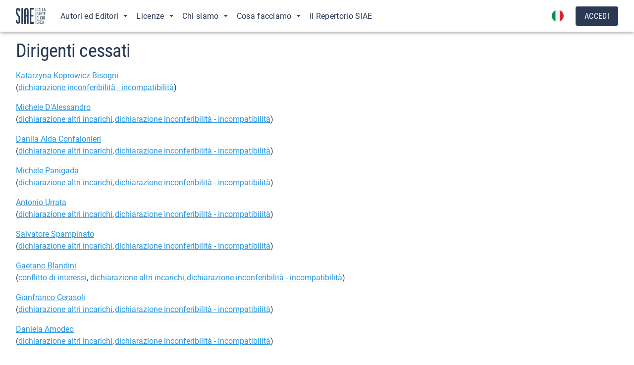

--- FILE ---
content_type: text/html; charset=utf-8
request_url: https://www.siae.it/it/siae-trasparente/dirigenti-cessati/
body_size: 22274
content:
<!DOCTYPE html><html lang="en"><head><meta name="theme-color" content="#2a3a54"/><link rel="stylesheet" href="https://fonts.googleapis.com/css?family=Roboto:300,400,500,700&amp;display=swap"/><link rel="shortcut icon" href="https://www.siae.it/favicon.ico"/><title>Dirigenti cessati</title><meta charSet="utf-8"/><meta name="viewport" content="width=device-width"/><meta name="next-head-count" content="2"/><link rel="preload" href="/_next/static/css/d082dab1fde45b40be0c.css" as="style"/><link rel="stylesheet" href="/_next/static/css/d082dab1fde45b40be0c.css"/><link rel="preload" href="/_next/static/chunks/main-531fd4ed2fe221eeddfa.js" as="script"/><link rel="preload" href="/_next/static/chunks/webpack-742970bad81611b2815d.js" as="script"/><link rel="preload" href="/_next/static/chunks/framework.0db135b457526baebd53.js" as="script"/><link rel="preload" href="/_next/static/chunks/2edb282b.49354f1e2f98b1fe252f.js" as="script"/><link rel="preload" href="/_next/static/chunks/a29ae703.ec85f1abd0c85ff86f1f.js" as="script"/><link rel="preload" href="/_next/static/chunks/b744740b.606d7a8711a9209619e0.js" as="script"/><link rel="preload" href="/_next/static/chunks/60af8179.2f27f64f3ec49491924c.js" as="script"/><link rel="preload" href="/_next/static/chunks/dd1331fd.340a3adb02870e74e394.js" as="script"/><link rel="preload" href="/_next/static/chunks/0aa9f7ca596e649b2b59683a9b13165ecf83e3a0.ca7a134a1b930c858812.js" as="script"/><link rel="preload" href="/_next/static/chunks/afba6a28e1b3f08f32f3fa34420aedc83e4309f1.a4d13c13c7acf1b014a0.js" as="script"/><link rel="preload" href="/_next/static/chunks/adf2f0058fce4cede6b86d51bb6352bb16571efb.9767489e7ea41ca5101e.js" as="script"/><link rel="preload" href="/_next/static/chunks/f1193841ea598052d07068e5cc139b72ce50188c.8ed8930cc00f3a1dc849.js" as="script"/><link rel="preload" href="/_next/static/chunks/5cd45c94fd95fdb8c03b25c25654d5ed6f55b157.63059b9b1c3bddd32abe.js" as="script"/><link rel="preload" href="/_next/static/chunks/825d9e27e8519d036ddf806813164be097800668.c1ba21855e8df0f79436.js" as="script"/><link rel="preload" href="/_next/static/chunks/334d0674fc19d6e9380d9e79e0f7ab1abf9e4639.8e108ad18769ebd2d515.js" as="script"/><link rel="preload" href="/_next/static/chunks/9cff1b7b9bd93950924a58a267da9c8f2b94e70f.6bdfe162584892633048.js" as="script"/><link rel="preload" href="/_next/static/chunks/d70420b2ab5955ced72f32e1ebb5e275e1a388db.81bf14b42ea22052d501.js" as="script"/><link rel="preload" href="/_next/static/chunks/202182474aa1ceb3995ba35b3691a476379d2f12.55fab09e7cb5e8b4e4ab.js" as="script"/><link rel="preload" href="/_next/static/chunks/1752406210e954ecfe6476b3d052553f3d744196.38e1fcc346fda06cdc65.js" as="script"/><link rel="preload" href="/_next/static/chunks/928724be34dbb19e9591203ea28b6a0df42e86db.59fc6296b292eb66e293.js" as="script"/><link rel="preload" href="/_next/static/chunks/0dc5a3e8bafa17fb37b4b937ba70cb21649aa1fb.f3b34b2450f89396d8c5.js" as="script"/><link rel="preload" href="/_next/static/chunks/91e14bed9f6afb006e24c86df59742188f152385.b2c0b9cb338416ddbf88.js" as="script"/><link rel="preload" href="/_next/static/chunks/4344d9c05f7998542e1591e0598c84f64027a460.0583c45f0efca72a0c5b.js" as="script"/><link rel="preload" href="/_next/static/chunks/d5f47db63fd2abbc1080946950276328ea98f704.b314da25fa0bf7a74043.js" as="script"/><link rel="preload" href="/_next/static/chunks/9868e3dbf1d2ac072469629708fa0cdae7c0bacd.f45caba73aedb9092d4f.js" as="script"/><link rel="preload" href="/_next/static/chunks/26a9c6dbfde54ccbb52e95ba07626fe00630411e.0b0b8baebf8db9f8ccc8.js" as="script"/><link rel="preload" href="/_next/static/chunks/pages/_app-752847079f9254846510.js" as="script"/><link rel="preload" href="/_next/static/chunks/4636fea4190ca9cee77245cef8845e7dd6dc02d3.42079de532a8c893d222.js" as="script"/><link rel="preload" href="/_next/static/chunks/c17ad696d1d743f5ff627f81a0408b27796f184f.98e88dd0f68290e21acc.js" as="script"/><link rel="preload" href="/_next/static/chunks/86e30b627da4c76c61d22fcc9d993ff3baf903b3.4f8e521df32ec7ae470e.js" as="script"/><link rel="preload" href="/_next/static/chunks/pages/%5Blang%5D/%5B...slug%5D-e0570f7c83b4320ed4e1.js" as="script"/><style id="jss-server-side">.MuiSvgIcon-root-227 {
  fill: currentColor;
  width: 1em;
  height: 1em;
  display: inline-block;
  font-size: 1.5rem;
  transition: fill 200ms cubic-bezier(0.4, 0, 0.2, 1) 0ms;
  flex-shrink: 0;
  user-select: none;
}
.MuiSvgIcon-colorPrimary-228 {
  color: #2a3a54;
}
.MuiSvgIcon-colorSecondary-229 {
  color: #2A97DF;
}
.MuiSvgIcon-colorAction-230 {
  color: rgba(0, 0, 0, 0.54);
}
.MuiSvgIcon-colorError-231 {
  color: #E20E0E;
}
.MuiSvgIcon-colorDisabled-232 {
  color: rgba(0, 0, 0, 0.26);
}
.MuiSvgIcon-fontSizeInherit-233 {
  font-size: inherit;
}
.MuiSvgIcon-fontSizeSmall-234 {
  font-size: 1.25rem;
}
.MuiSvgIcon-fontSizeLarge-235 {
  font-size: 2.1875rem;
}
.MuiSvgIcon-root {
  fill: currentColor;
  width: 1em;
  height: 1em;
  display: inline-block;
  font-size: 1.5rem;
  transition: fill 200ms cubic-bezier(0.4, 0, 0.2, 1) 0ms;
  flex-shrink: 0;
  user-select: none;
}
.MuiSvgIcon-colorPrimary {
  color: #2a3a54;
}
.MuiSvgIcon-colorSecondary {
  color: #2A97DF;
}
.MuiSvgIcon-colorAction {
  color: rgba(0, 0, 0, 0.54);
}
.MuiSvgIcon-colorError {
  color: #E20E0E;
}
.MuiSvgIcon-colorDisabled {
  color: rgba(0, 0, 0, 0.26);
}
.MuiSvgIcon-fontSizeInherit {
  font-size: inherit;
}
.MuiSvgIcon-fontSizeSmall {
  font-size: 1.25rem;
}
.MuiSvgIcon-fontSizeLarge {
  font-size: 2.1875rem;
}
html {
  box-sizing: border-box;
  -webkit-font-smoothing: antialiased;
  -moz-osx-font-smoothing: grayscale;
}
*, *::before, *::after {
  box-sizing: inherit;
}
strong, b {
  font-weight: 700;
}
body {
  color: #2a3a54;
  margin: 0;
  font-size: 14px;
  font-style: normal;
  font-family: Roboto;
  font-weight: normal;
  line-height: 120%;
  background-color: #ffffff;
}
@media print {
  body {
    background-color: #fff;
  }
}
body::backdrop {
  background-color: #ffffff;
}
.MuiPaper-root-20 {
  color: #2a3a54;
  transition: box-shadow 300ms cubic-bezier(0.4, 0, 0.2, 1) 0ms;
  background-color: #fff;
}
.MuiPaper-rounded-21 {
  border-radius: 4px;
}
.MuiPaper-outlined-22 {
  border: 1px solid rgba(71, 80, 95, 0.12);
}
.MuiPaper-elevation0-23 {
  box-shadow: none;
}
.MuiPaper-elevation1-24 {
  box-shadow: 0px 2px 1px -1px rgba(0,0,0,0.2),0px 1px 1px 0px rgba(0,0,0,0.14),0px 1px 3px 0px rgba(0,0,0,0.12);
}
.MuiPaper-elevation2-25 {
  box-shadow: 0px 3px 1px -2px rgba(0,0,0,0.2),0px 2px 2px 0px rgba(0,0,0,0.14),0px 1px 5px 0px rgba(0,0,0,0.12);
}
.MuiPaper-elevation3-26 {
  box-shadow: 0px 3px 3px -2px rgba(0,0,0,0.2),0px 3px 4px 0px rgba(0,0,0,0.14),0px 1px 8px 0px rgba(0,0,0,0.12);
}
.MuiPaper-elevation4-27 {
  box-shadow: 0px 2px 4px -1px rgba(0,0,0,0.2),0px 4px 5px 0px rgba(0,0,0,0.14),0px 1px 10px 0px rgba(0,0,0,0.12);
}
.MuiPaper-elevation5-28 {
  box-shadow: 0px 3px 5px -1px rgba(0,0,0,0.2),0px 5px 8px 0px rgba(0,0,0,0.14),0px 1px 14px 0px rgba(0,0,0,0.12);
}
.MuiPaper-elevation6-29 {
  box-shadow: 0px 3px 5px -1px rgba(0,0,0,0.2),0px 6px 10px 0px rgba(0,0,0,0.14),0px 1px 18px 0px rgba(0,0,0,0.12);
}
.MuiPaper-elevation7-30 {
  box-shadow: 0px 4px 5px -2px rgba(0,0,0,0.2),0px 7px 10px 1px rgba(0,0,0,0.14),0px 2px 16px 1px rgba(0,0,0,0.12);
}
.MuiPaper-elevation8-31 {
  box-shadow: 0px 5px 5px -3px rgba(0,0,0,0.2),0px 8px 10px 1px rgba(0,0,0,0.14),0px 3px 14px 2px rgba(0,0,0,0.12);
}
.MuiPaper-elevation9-32 {
  box-shadow: 0px 5px 6px -3px rgba(0,0,0,0.2),0px 9px 12px 1px rgba(0,0,0,0.14),0px 3px 16px 2px rgba(0,0,0,0.12);
}
.MuiPaper-elevation10-33 {
  box-shadow: 0px 6px 6px -3px rgba(0,0,0,0.2),0px 10px 14px 1px rgba(0,0,0,0.14),0px 4px 18px 3px rgba(0,0,0,0.12);
}
.MuiPaper-elevation11-34 {
  box-shadow: 0px 6px 7px -4px rgba(0,0,0,0.2),0px 11px 15px 1px rgba(0,0,0,0.14),0px 4px 20px 3px rgba(0,0,0,0.12);
}
.MuiPaper-elevation12-35 {
  box-shadow: 0px 7px 8px -4px rgba(0,0,0,0.2),0px 12px 17px 2px rgba(0,0,0,0.14),0px 5px 22px 4px rgba(0,0,0,0.12);
}
.MuiPaper-elevation13-36 {
  box-shadow: 0px 7px 8px -4px rgba(0,0,0,0.2),0px 13px 19px 2px rgba(0,0,0,0.14),0px 5px 24px 4px rgba(0,0,0,0.12);
}
.MuiPaper-elevation14-37 {
  box-shadow: 0px 7px 9px -4px rgba(0,0,0,0.2),0px 14px 21px 2px rgba(0,0,0,0.14),0px 5px 26px 4px rgba(0,0,0,0.12);
}
.MuiPaper-elevation15-38 {
  box-shadow: 0px 8px 9px -5px rgba(0,0,0,0.2),0px 15px 22px 2px rgba(0,0,0,0.14),0px 6px 28px 5px rgba(0,0,0,0.12);
}
.MuiPaper-elevation16-39 {
  box-shadow: 0px 8px 10px -5px rgba(0,0,0,0.2),0px 16px 24px 2px rgba(0,0,0,0.14),0px 6px 30px 5px rgba(0,0,0,0.12);
}
.MuiPaper-elevation17-40 {
  box-shadow: 0px 8px 11px -5px rgba(0,0,0,0.2),0px 17px 26px 2px rgba(0,0,0,0.14),0px 6px 32px 5px rgba(0,0,0,0.12);
}
.MuiPaper-elevation18-41 {
  box-shadow: 0px 9px 11px -5px rgba(0,0,0,0.2),0px 18px 28px 2px rgba(0,0,0,0.14),0px 7px 34px 6px rgba(0,0,0,0.12);
}
.MuiPaper-elevation19-42 {
  box-shadow: 0px 9px 12px -6px rgba(0,0,0,0.2),0px 19px 29px 2px rgba(0,0,0,0.14),0px 7px 36px 6px rgba(0,0,0,0.12);
}
.MuiPaper-elevation20-43 {
  box-shadow: 0px 10px 13px -6px rgba(0,0,0,0.2),0px 20px 31px 3px rgba(0,0,0,0.14),0px 8px 38px 7px rgba(0,0,0,0.12);
}
.MuiPaper-elevation21-44 {
  box-shadow: 0px 10px 13px -6px rgba(0,0,0,0.2),0px 21px 33px 3px rgba(0,0,0,0.14),0px 8px 40px 7px rgba(0,0,0,0.12);
}
.MuiPaper-elevation22-45 {
  box-shadow: 0px 10px 14px -6px rgba(0,0,0,0.2),0px 22px 35px 3px rgba(0,0,0,0.14),0px 8px 42px 7px rgba(0,0,0,0.12);
}
.MuiPaper-elevation23-46 {
  box-shadow: 0px 11px 14px -7px rgba(0,0,0,0.2),0px 23px 36px 3px rgba(0,0,0,0.14),0px 9px 44px 8px rgba(0,0,0,0.12);
}
.MuiPaper-elevation24-47 {
  box-shadow: 0px 11px 15px -7px rgba(0,0,0,0.2),0px 24px 38px 3px rgba(0,0,0,0.14),0px 9px 46px 8px rgba(0,0,0,0.12);
}
.MuiPaper-root {
  color: #2a3a54;
  transition: box-shadow 300ms cubic-bezier(0.4, 0, 0.2, 1) 0ms;
  background-color: #fff;
}
.MuiPaper-rounded {
  border-radius: 4px;
}
.MuiPaper-outlined {
  border: 1px solid rgba(71, 80, 95, 0.12);
}
.MuiPaper-elevation0 {
  box-shadow: none;
}
.MuiPaper-elevation1 {
  box-shadow: 0px 2px 1px -1px rgba(0,0,0,0.2),0px 1px 1px 0px rgba(0,0,0,0.14),0px 1px 3px 0px rgba(0,0,0,0.12);
}
.MuiPaper-elevation2 {
  box-shadow: 0px 3px 1px -2px rgba(0,0,0,0.2),0px 2px 2px 0px rgba(0,0,0,0.14),0px 1px 5px 0px rgba(0,0,0,0.12);
}
.MuiPaper-elevation3 {
  box-shadow: 0px 3px 3px -2px rgba(0,0,0,0.2),0px 3px 4px 0px rgba(0,0,0,0.14),0px 1px 8px 0px rgba(0,0,0,0.12);
}
.MuiPaper-elevation4 {
  box-shadow: 0px 2px 4px -1px rgba(0,0,0,0.2),0px 4px 5px 0px rgba(0,0,0,0.14),0px 1px 10px 0px rgba(0,0,0,0.12);
}
.MuiPaper-elevation5 {
  box-shadow: 0px 3px 5px -1px rgba(0,0,0,0.2),0px 5px 8px 0px rgba(0,0,0,0.14),0px 1px 14px 0px rgba(0,0,0,0.12);
}
.MuiPaper-elevation6 {
  box-shadow: 0px 3px 5px -1px rgba(0,0,0,0.2),0px 6px 10px 0px rgba(0,0,0,0.14),0px 1px 18px 0px rgba(0,0,0,0.12);
}
.MuiPaper-elevation7 {
  box-shadow: 0px 4px 5px -2px rgba(0,0,0,0.2),0px 7px 10px 1px rgba(0,0,0,0.14),0px 2px 16px 1px rgba(0,0,0,0.12);
}
.MuiPaper-elevation8 {
  box-shadow: 0px 5px 5px -3px rgba(0,0,0,0.2),0px 8px 10px 1px rgba(0,0,0,0.14),0px 3px 14px 2px rgba(0,0,0,0.12);
}
.MuiPaper-elevation9 {
  box-shadow: 0px 5px 6px -3px rgba(0,0,0,0.2),0px 9px 12px 1px rgba(0,0,0,0.14),0px 3px 16px 2px rgba(0,0,0,0.12);
}
.MuiPaper-elevation10 {
  box-shadow: 0px 6px 6px -3px rgba(0,0,0,0.2),0px 10px 14px 1px rgba(0,0,0,0.14),0px 4px 18px 3px rgba(0,0,0,0.12);
}
.MuiPaper-elevation11 {
  box-shadow: 0px 6px 7px -4px rgba(0,0,0,0.2),0px 11px 15px 1px rgba(0,0,0,0.14),0px 4px 20px 3px rgba(0,0,0,0.12);
}
.MuiPaper-elevation12 {
  box-shadow: 0px 7px 8px -4px rgba(0,0,0,0.2),0px 12px 17px 2px rgba(0,0,0,0.14),0px 5px 22px 4px rgba(0,0,0,0.12);
}
.MuiPaper-elevation13 {
  box-shadow: 0px 7px 8px -4px rgba(0,0,0,0.2),0px 13px 19px 2px rgba(0,0,0,0.14),0px 5px 24px 4px rgba(0,0,0,0.12);
}
.MuiPaper-elevation14 {
  box-shadow: 0px 7px 9px -4px rgba(0,0,0,0.2),0px 14px 21px 2px rgba(0,0,0,0.14),0px 5px 26px 4px rgba(0,0,0,0.12);
}
.MuiPaper-elevation15 {
  box-shadow: 0px 8px 9px -5px rgba(0,0,0,0.2),0px 15px 22px 2px rgba(0,0,0,0.14),0px 6px 28px 5px rgba(0,0,0,0.12);
}
.MuiPaper-elevation16 {
  box-shadow: 0px 8px 10px -5px rgba(0,0,0,0.2),0px 16px 24px 2px rgba(0,0,0,0.14),0px 6px 30px 5px rgba(0,0,0,0.12);
}
.MuiPaper-elevation17 {
  box-shadow: 0px 8px 11px -5px rgba(0,0,0,0.2),0px 17px 26px 2px rgba(0,0,0,0.14),0px 6px 32px 5px rgba(0,0,0,0.12);
}
.MuiPaper-elevation18 {
  box-shadow: 0px 9px 11px -5px rgba(0,0,0,0.2),0px 18px 28px 2px rgba(0,0,0,0.14),0px 7px 34px 6px rgba(0,0,0,0.12);
}
.MuiPaper-elevation19 {
  box-shadow: 0px 9px 12px -6px rgba(0,0,0,0.2),0px 19px 29px 2px rgba(0,0,0,0.14),0px 7px 36px 6px rgba(0,0,0,0.12);
}
.MuiPaper-elevation20 {
  box-shadow: 0px 10px 13px -6px rgba(0,0,0,0.2),0px 20px 31px 3px rgba(0,0,0,0.14),0px 8px 38px 7px rgba(0,0,0,0.12);
}
.MuiPaper-elevation21 {
  box-shadow: 0px 10px 13px -6px rgba(0,0,0,0.2),0px 21px 33px 3px rgba(0,0,0,0.14),0px 8px 40px 7px rgba(0,0,0,0.12);
}
.MuiPaper-elevation22 {
  box-shadow: 0px 10px 14px -6px rgba(0,0,0,0.2),0px 22px 35px 3px rgba(0,0,0,0.14),0px 8px 42px 7px rgba(0,0,0,0.12);
}
.MuiPaper-elevation23 {
  box-shadow: 0px 11px 14px -7px rgba(0,0,0,0.2),0px 23px 36px 3px rgba(0,0,0,0.14),0px 9px 44px 8px rgba(0,0,0,0.12);
}
.MuiPaper-elevation24 {
  box-shadow: 0px 11px 15px -7px rgba(0,0,0,0.2),0px 24px 38px 3px rgba(0,0,0,0.14),0px 9px 46px 8px rgba(0,0,0,0.12);
}
.MuiList-root {
  margin: 0;
  padding: 0;
  position: relative;
  list-style: none;
}
.MuiList-padding {
  padding-top: 8px;
  padding-bottom: 8px;
}
.MuiList-subheader {
  padding-top: 0;
}
.MuiButtonBase-root-63 {
  color: inherit;
  border: 0;
  cursor: pointer;
  margin: 0;
  display: inline-flex;
  outline: 0;
  padding: 0;
  position: relative;
  align-items: center;
  user-select: none;
  border-radius: 0;
  vertical-align: middle;
  -moz-appearance: none;
  justify-content: center;
  text-decoration: none;
  background-color: transparent;
  -webkit-appearance: none;
  -webkit-tap-highlight-color: transparent;
}
.MuiButtonBase-root-63::-moz-focus-inner {
  border-style: none;
}
.MuiButtonBase-root-63.Mui-disabled {
  cursor: default;
  pointer-events: none;
}
@media print {
  .MuiButtonBase-root-63 {
    color-adjust: exact;
  }
}
  .MuiButtonBase-root {
    color: inherit;
    border: 0;
    cursor: pointer;
    margin: 0;
    display: inline-flex;
    outline: 0;
    padding: 0;
    position: relative;
    align-items: center;
    user-select: none;
    border-radius: 0;
    vertical-align: middle;
    -moz-appearance: none;
    justify-content: center;
    text-decoration: none;
    background-color: transparent;
    -webkit-appearance: none;
    -webkit-tap-highlight-color: transparent;
  }
  .MuiButtonBase-root::-moz-focus-inner {
    border-style: none;
  }
  .MuiButtonBase-root.Mui-disabled {
    cursor: default;
    pointer-events: none;
  }
@media print {
  .MuiButtonBase-root {
    color-adjust: exact;
  }
}
  .MuiIconButton-root {
    flex: 0 0 auto;
    color: rgba(0, 0, 0, 0.54);
    padding: 12px;
    overflow: visible;
    font-size: 1.5rem;
    text-align: center;
    transition: background-color 150ms cubic-bezier(0.4, 0, 0.2, 1) 0ms;
    border-radius: 50%;
  }
  .MuiIconButton-root:hover {
    background-color: rgba(0, 0, 0, 0.04);
  }
  .MuiIconButton-root.Mui-disabled {
    color: rgba(0, 0, 0, 0.26);
    background-color: transparent;
  }
@media (hover: none) {
  .MuiIconButton-root:hover {
    background-color: transparent;
  }
}
  .MuiIconButton-edgeStart {
    margin-left: -12px;
  }
  .MuiIconButton-sizeSmall.MuiIconButton-edgeStart {
    margin-left: -3px;
  }
  .MuiIconButton-edgeEnd {
    margin-right: -12px;
  }
  .MuiIconButton-sizeSmall.MuiIconButton-edgeEnd {
    margin-right: -3px;
  }
  .MuiIconButton-colorInherit {
    color: inherit;
  }
  .MuiIconButton-colorPrimary {
    color: #2a3a54;
  }
  .MuiIconButton-colorPrimary:hover {
    background-color: rgba(42, 58, 84, 0.04);
  }
@media (hover: none) {
  .MuiIconButton-colorPrimary:hover {
    background-color: transparent;
  }
}
  .MuiIconButton-colorSecondary {
    color: #2A97DF;
  }
  .MuiIconButton-colorSecondary:hover {
    background-color: rgba(42, 151, 223, 0.04);
  }
@media (hover: none) {
  .MuiIconButton-colorSecondary:hover {
    background-color: transparent;
  }
}
  .MuiIconButton-sizeSmall {
    padding: 3px;
    font-size: 1.125rem;
  }
  .MuiIconButton-label {
    width: 100%;
    display: flex;
    align-items: inherit;
    justify-content: inherit;
  }
  .MuiButton-root-198 {
    color: #2a3a54;
    padding: 6px 16px;
    font-size: 16px;
    min-width: 64px;
    box-sizing: border-box;
    font-style: normal;
    transition: background-color 250ms cubic-bezier(0.4, 0, 0.2, 1) 0ms,box-shadow 250ms cubic-bezier(0.4, 0, 0.2, 1) 0ms,border 250ms cubic-bezier(0.4, 0, 0.2, 1) 0ms;
    font-family: Roboto Condensed;
    font-weight: normal;
    line-height: 120%;
    border-radius: 4px;
    letter-spacing: 0.02em;
    text-transform: uppercase;
  }
  .MuiButton-root-198:hover {
    text-decoration: none;
    background-color: rgba(42, 58, 84, 0.04);
  }
  .MuiButton-root-198.Mui-disabled {
    color: rgba(0, 0, 0, 0.26);
  }
@media (hover: none) {
  .MuiButton-root-198:hover {
    background-color: transparent;
  }
}
  .MuiButton-root-198:hover.Mui-disabled {
    background-color: transparent;
  }
  .MuiButton-label-199 {
    width: 100%;
    display: inherit;
    align-items: inherit;
    justify-content: inherit;
  }
  .MuiButton-text-200 {
    border: 2px solid transparent;
    padding: 8px 16px;
  }
  .MuiButton-text-200.Mui-disabled {
    color: rgba(71, 80, 95, 0.25);
  }
  .MuiButton-text-200:hover {
    color: rgba(71, 80, 95, 0.90);
  }
  .MuiButton-textPrimary-201 {
    color: #2a3a54;
  }
  .MuiButton-textPrimary-201:hover {
    background-color: rgba(42, 58, 84, 0.04);
  }
@media (hover: none) {
  .MuiButton-textPrimary-201:hover {
    background-color: transparent;
  }
}
  .MuiButton-textSecondary-202 {
    color: #2A97DF;
  }
  .MuiButton-textSecondary-202:hover {
    background-color: rgba(42, 151, 223, 0.04);
  }
@media (hover: none) {
  .MuiButton-textSecondary-202:hover {
    background-color: transparent;
  }
}
  .MuiButton-outlined-203 {
    border: 2px solid #2a3a54;
    padding: 8px 16px;
  }
  .MuiButton-outlined-203.Mui-disabled {
    color: rgba(71, 80, 95, 0.25);
    border: 2px solid rgba(71, 80, 95, 0.25);
  }
  .MuiButton-outlined-203:hover {
    border: 2px solid #2a3a54;
  }
  .MuiButton-outlined-203:active {
    color: rgba(71, 80, 95, 0.06);
    border: 2px solid rgba(71, 80, 95, 0.06);
  }
  .MuiButton-outlinedPrimary-204 {
    color: #2a3a54;
    border: 1px solid rgba(42, 58, 84, 0.5);
  }
  .MuiButton-outlinedPrimary-204:hover {
    border: 1px solid #2a3a54;
    background-color: rgba(42, 58, 84, 0.04);
  }
@media (hover: none) {
  .MuiButton-outlinedPrimary-204:hover {
    background-color: transparent;
  }
}
  .MuiButton-outlinedSecondary-205 {
    color: #2A97DF;
    border: 1px solid rgba(42, 151, 223, 0.5);
  }
  .MuiButton-outlinedSecondary-205:hover {
    border: 1px solid #2A97DF;
    background-color: rgba(42, 151, 223, 0.04);
  }
  .MuiButton-outlinedSecondary-205.Mui-disabled {
    border: 1px solid rgba(0, 0, 0, 0.26);
  }
@media (hover: none) {
  .MuiButton-outlinedSecondary-205:hover {
    background-color: transparent;
  }
}
  .MuiButton-contained-206 {
    color: #ffffff;
    border: 2px solid #2a3a54;
    padding: 8px 16px;
    box-shadow: none;
    background-color: #2a3a54;
  }
  .MuiButton-contained-206:hover {
    border: 2px solid rgba(71, 80, 95, 0.90);
    box-shadow: 0px 2px 4px -1px rgba(0,0,0,0.2),0px 4px 5px 0px rgba(0,0,0,0.14),0px 1px 10px 0px rgba(0,0,0,0.12);
    background-color: rgba(71, 80, 95, 0.90);
  }
  .MuiButton-contained-206.Mui-focusVisible {
    box-shadow: 0px 3px 5px -1px rgba(0,0,0,0.2),0px 6px 10px 0px rgba(0,0,0,0.14),0px 1px 18px 0px rgba(0,0,0,0.12);
  }
  .MuiButton-contained-206:active {
    border: 2px solid rgba(71, 80, 95, 0.80);
    box-shadow: 0px 5px 5px -3px rgba(0,0,0,0.2),0px 8px 10px 1px rgba(0,0,0,0.14),0px 3px 14px 2px rgba(0,0,0,0.12);
    background-color: rgba(71, 80, 95, 0.80);
  }
  .MuiButton-contained-206.Mui-disabled {
    color: rgba(71, 80, 95, 0.25);
    border: 2px solid rgba(71, 80, 95, 0.12);
    box-shadow: none;
    background-color: rgba(71, 80, 95, 0.25);
  }
@media (hover: none) {
  .MuiButton-contained-206:hover {
    box-shadow: 0px 3px 1px -2px rgba(0,0,0,0.2),0px 2px 2px 0px rgba(0,0,0,0.14),0px 1px 5px 0px rgba(0,0,0,0.12);
    background-color: #e0e0e0;
  }
}
  .MuiButton-contained-206:hover.Mui-disabled {
    background-color: rgba(0, 0, 0, 0.12);
  }
  .MuiButton-containedPrimary-207 {
    color: #ffffff;
    background-color: #2a3a54;
  }
  .MuiButton-containedPrimary-207:hover {
    background-color: #000000;
  }
@media (hover: none) {
  .MuiButton-containedPrimary-207:hover {
    background-color: #2a3a54;
  }
}
  .MuiButton-containedSecondary-208 {
    color: #fff;
    background-color: #2A97DF;
  }
  .MuiButton-containedSecondary-208:hover {
    background-color: rgb(29, 105, 156);
  }
@media (hover: none) {
  .MuiButton-containedSecondary-208:hover {
    background-color: #2A97DF;
  }
}
  .MuiButton-disableElevation-209 {
    box-shadow: none;
  }
  .MuiButton-disableElevation-209:hover {
    box-shadow: none;
  }
  .MuiButton-disableElevation-209.Mui-focusVisible {
    box-shadow: none;
  }
  .MuiButton-disableElevation-209:active {
    box-shadow: none;
  }
  .MuiButton-disableElevation-209.Mui-disabled {
    box-shadow: none;
  }
  .MuiButton-colorInherit-210 {
    color: inherit;
    border-color: currentColor;
  }
  .MuiButton-textSizeSmall-211 {
    padding: 8px 16px;
    font-size: 0.8125rem;
  }
  .MuiButton-textSizeLarge-212 {
    padding: 8px 11px;
    font-size: 0.9375rem;
  }
  .MuiButton-outlinedSizeSmall-213 {
    padding: 8px 16px;
    font-size: 0.8125rem;
  }
  .MuiButton-outlinedSizeLarge-214 {
    padding: 7px 21px;
    font-size: 0.9375rem;
  }
  .MuiButton-containedSizeSmall-215 {
    padding: 8px 16px;
    font-size: 0.8125rem;
  }
  .MuiButton-containedSizeLarge-216 {
    padding: 8px 22px;
    font-size: 0.9375rem;
  }
  .MuiButton-fullWidth-219 {
    width: 100%;
  }
  .MuiButton-startIcon-220 {
    display: inherit;
    margin-left: -4px;
    margin-right: 8px;
  }
  .MuiButton-startIcon-220.MuiButton-iconSizeSmall-222 {
    margin-left: -2px;
  }
  .MuiButton-endIcon-221 {
    display: inherit;
    margin-left: 8px;
    margin-right: -4px;
  }
  .MuiButton-endIcon-221.MuiButton-iconSizeSmall-222 {
    margin-right: -2px;
  }
  .MuiButton-iconSizeSmall-222 > *:first-child {
    font-size: 18px;
  }
  .MuiButton-iconSizeMedium-223 > *:first-child {
    font-size: 20px;
  }
  .MuiButton-iconSizeLarge-224 > *:first-child {
    font-size: 22px;
  }
  .MuiTypography-root-258 {
    margin: 0;
  }
  .MuiTypography-body2-259 {
    font-size: 14px;
    font-style: normal;
    font-family: Roboto;
    font-weight: normal;
    line-height: 120%;
  }
  .MuiTypography-body1-260 {
    font-size: 16px;
    font-style: normal;
    font-family: Roboto;
    font-weight: normal;
    line-height: 120%;
  }
  .MuiTypography-caption-261 {
    font-size: 0.75rem;
    font-family: Roboto Condensed,Roboto,-apple-system,BlinkMacSystemFont,"Segoe UI","Helvetica Neue",Arial,sans-serif,"Apple Color Emoji","Segoe UI Emoji","Segoe UI Symbol";
    font-weight: 400;
    line-height: 1.66;
  }
  .MuiTypography-button-262 {
    font-size: 16px;
    font-style: normal;
    font-family: Roboto Condensed;
    font-weight: normal;
    line-height: 120%;
    letter-spacing: 0.02em;
    text-transform: uppercase;
  }
  .MuiTypography-h1-263 {
    font-size: 38px;
    font-style: normal;
    font-family: Roboto Condensed;
    font-weight: normal;
    line-height: 120%;
    letter-spacing: -0.02em;
  }
  .MuiTypography-h2-264 {
    font-size: 32px;
    font-style: normal;
    font-family: Roboto Condensed;
    font-weight: normal;
    line-height: 120%;
    letter-spacing: -0.02em;
  }
  .MuiTypography-h3-265 {
    font-size: 24px;
    font-style: normal;
    font-family: Roboto Condensed;
    font-weight: normal;
    line-height: 120%;
  }
  .MuiTypography-h4-266 {
    font-size: 20px;
    font-style: normal;
    font-family: Roboto Condensed;
    font-weight: normal;
    line-height: 120%;
  }
  .MuiTypography-h5-267 {
    font-size: 16px;
    font-style: normal;
    font-family: Roboto Condensed;
    font-weight: normal;
    line-height: 120%;
  }
  .MuiTypography-h6-268 {
    font-size: 14px;
    font-style: normal;
    font-family: Roboto Condensed;
    font-weight: normal;
    line-height: 120%;
    letter-spacing: 0.02em;
  }
  .MuiTypography-subtitle1-269 {
    font-size: 24px;
    font-style: normal;
    font-family: Roboto;
    font-weight: normal;
    line-height: 120%;
  }
  .MuiTypography-subtitle2-270 {
    font-size: 20px;
    font-style: normal;
    font-family: Roboto;
    font-weight: normal;
    line-height: 150%;
  }
  .MuiTypography-overline-271 {
    font-size: 12px;
    font-style: normal;
    font-family: Roboto Condensed;
    font-weight: normal;
    line-height: 120%;
    letter-spacing: 0.02em;
    text-transform: uppercase;
  }
  .MuiTypography-srOnly-272 {
    width: 1px;
    height: 1px;
    overflow: hidden;
    position: absolute;
  }
  .MuiTypography-alignLeft-273 {
    text-align: left;
  }
  .MuiTypography-alignCenter-274 {
    text-align: center;
  }
  .MuiTypography-alignRight-275 {
    text-align: right;
  }
  .MuiTypography-alignJustify-276 {
    text-align: justify;
  }
  .MuiTypography-noWrap-277 {
    overflow: hidden;
    white-space: nowrap;
    text-overflow: ellipsis;
  }
  .MuiTypography-gutterBottom-278 {
    margin-bottom: 0.35em;
  }
  .MuiTypography-paragraph-279 {
    margin-bottom: 16px;
  }
  .MuiTypography-colorInherit-280 {
    color: inherit;
  }
  .MuiTypography-colorPrimary-281 {
    color: #2a3a54;
  }
  .MuiTypography-colorSecondary-282 {
    color: #2A97DF;
  }
  .MuiTypography-colorTextPrimary-283 {
    color: #2a3a54;
  }
  .MuiTypography-colorTextSecondary-284 {
    color: rgba(71, 80, 95, 0.70);
  }
  .MuiTypography-colorError-285 {
    color: #E20E0E;
  }
  .MuiTypography-displayInline-286 {
    display: inline;
  }
  .MuiTypography-displayBlock-287 {
    display: block;
  }
  .MuiTypography-root {
    margin: 0;
  }
  .MuiTypography-body2 {
    font-size: 14px;
    font-style: normal;
    font-family: Roboto;
    font-weight: normal;
    line-height: 120%;
  }
  .MuiTypography-body1 {
    font-size: 16px;
    font-style: normal;
    font-family: Roboto;
    font-weight: normal;
    line-height: 120%;
  }
  .MuiTypography-caption {
    font-size: 0.75rem;
    font-family: Roboto Condensed,Roboto,-apple-system,BlinkMacSystemFont,"Segoe UI","Helvetica Neue",Arial,sans-serif,"Apple Color Emoji","Segoe UI Emoji","Segoe UI Symbol";
    font-weight: 400;
    line-height: 1.66;
  }
  .MuiTypography-button {
    font-size: 16px;
    font-style: normal;
    font-family: Roboto Condensed;
    font-weight: normal;
    line-height: 120%;
    letter-spacing: 0.02em;
    text-transform: uppercase;
  }
  .MuiTypography-h1 {
    font-size: 38px;
    font-style: normal;
    font-family: Roboto Condensed;
    font-weight: normal;
    line-height: 120%;
    letter-spacing: -0.02em;
  }
  .MuiTypography-h2 {
    font-size: 32px;
    font-style: normal;
    font-family: Roboto Condensed;
    font-weight: normal;
    line-height: 120%;
    letter-spacing: -0.02em;
  }
  .MuiTypography-h3 {
    font-size: 24px;
    font-style: normal;
    font-family: Roboto Condensed;
    font-weight: normal;
    line-height: 120%;
  }
  .MuiTypography-h4 {
    font-size: 20px;
    font-style: normal;
    font-family: Roboto Condensed;
    font-weight: normal;
    line-height: 120%;
  }
  .MuiTypography-h5 {
    font-size: 16px;
    font-style: normal;
    font-family: Roboto Condensed;
    font-weight: normal;
    line-height: 120%;
  }
  .MuiTypography-h6 {
    font-size: 14px;
    font-style: normal;
    font-family: Roboto Condensed;
    font-weight: normal;
    line-height: 120%;
    letter-spacing: 0.02em;
  }
  .MuiTypography-subtitle1 {
    font-size: 24px;
    font-style: normal;
    font-family: Roboto;
    font-weight: normal;
    line-height: 120%;
  }
  .MuiTypography-subtitle2 {
    font-size: 20px;
    font-style: normal;
    font-family: Roboto;
    font-weight: normal;
    line-height: 150%;
  }
  .MuiTypography-overline {
    font-size: 12px;
    font-style: normal;
    font-family: Roboto Condensed;
    font-weight: normal;
    line-height: 120%;
    letter-spacing: 0.02em;
    text-transform: uppercase;
  }
  .MuiTypography-srOnly {
    width: 1px;
    height: 1px;
    overflow: hidden;
    position: absolute;
  }
  .MuiTypography-alignLeft {
    text-align: left;
  }
  .MuiTypography-alignCenter {
    text-align: center;
  }
  .MuiTypography-alignRight {
    text-align: right;
  }
  .MuiTypography-alignJustify {
    text-align: justify;
  }
  .MuiTypography-noWrap {
    overflow: hidden;
    white-space: nowrap;
    text-overflow: ellipsis;
  }
  .MuiTypography-gutterBottom {
    margin-bottom: 0.35em;
  }
  .MuiTypography-paragraph {
    margin-bottom: 16px;
  }
  .MuiTypography-colorInherit {
    color: inherit;
  }
  .MuiTypography-colorPrimary {
    color: #2a3a54;
  }
  .MuiTypography-colorSecondary {
    color: #2A97DF;
  }
  .MuiTypography-colorTextPrimary {
    color: #2a3a54;
  }
  .MuiTypography-colorTextSecondary {
    color: rgba(71, 80, 95, 0.70);
  }
  .MuiTypography-colorError {
    color: #E20E0E;
  }
  .MuiTypography-displayInline {
    display: inline;
  }
  .MuiTypography-displayBlock {
    display: block;
  }
  .MuiCollapse-container {
    height: 0;
    overflow: hidden;
    transition: height 300ms cubic-bezier(0.4, 0, 0.2, 1) 0ms;
  }
  .MuiCollapse-entered {
    height: auto;
    overflow: visible;
  }
  .MuiCollapse-hidden {
    visibility: hidden;
  }
  .MuiCollapse-wrapper {
    display: flex;
  }
  .MuiCollapse-wrapperInner {
    width: 100%;
  }
  .MuiAppBar-root-9 {
    width: 100%;
    display: flex;
    z-index: 1100;
    box-sizing: border-box;
    flex-shrink: 0;
    flex-direction: column;
  }
  .MuiAppBar-positionFixed-10 {
    top: 0;
    left: auto;
    right: 0;
    position: fixed;
  }
@media print {
  .MuiAppBar-positionFixed-10 {
    position: absolute;
  }
}
  .MuiAppBar-positionAbsolute-11 {
    top: 0;
    left: auto;
    right: 0;
    position: absolute;
  }
  .MuiAppBar-positionSticky-12 {
    top: 0;
    left: auto;
    right: 0;
    position: sticky;
  }
  .MuiAppBar-positionStatic-13 {
    position: static;
  }
  .MuiAppBar-positionRelative-14 {
    position: relative;
  }
  .MuiAppBar-colorDefault-15 {
    color: rgba(0, 0, 0, 0.87);
    background-color: #f5f5f5;
  }
  .MuiAppBar-colorPrimary-16 {
    color: #ffffff;
    background-color: #2a3a54;
  }
  .MuiAppBar-colorSecondary-17 {
    color: #fff;
    background-color: #2A97DF;
  }
  .MuiAppBar-colorInherit-18 {
    color: inherit;
  }
  .MuiAppBar-colorTransparent-19 {
    color: inherit;
    background-color: transparent;
  }
  .MuiAppBar-root {
    width: 100%;
    display: flex;
    z-index: 1100;
    box-sizing: border-box;
    flex-shrink: 0;
    flex-direction: column;
  }
  .MuiAppBar-positionFixed {
    top: 0;
    left: auto;
    right: 0;
    position: fixed;
  }
@media print {
  .MuiAppBar-positionFixed {
    position: absolute;
  }
}
  .MuiAppBar-positionAbsolute {
    top: 0;
    left: auto;
    right: 0;
    position: absolute;
  }
  .MuiAppBar-positionSticky {
    top: 0;
    left: auto;
    right: 0;
    position: sticky;
  }
  .MuiAppBar-positionStatic {
    position: static;
  }
  .MuiAppBar-positionRelative {
    position: relative;
  }
  .MuiAppBar-colorDefault {
    color: rgba(0, 0, 0, 0.87);
    background-color: #f5f5f5;
  }
  .MuiAppBar-colorPrimary {
    color: #ffffff;
    background-color: #2a3a54;
  }
  .MuiAppBar-colorSecondary {
    color: #fff;
    background-color: #2A97DF;
  }
  .MuiAppBar-colorInherit {
    color: inherit;
  }
  .MuiAppBar-colorTransparent {
    color: inherit;
    background-color: transparent;
  }

  .jss57 {  }
  .jss58 {
    min-width: 70px;
  }
  .jss67 {
    flex-grow: 1;
  }
  .jss255 {  }

  .jss358 {
    display: flex;
    flex-wrap: nowrap;
    align-items: center;
  }
  .jss359 {
    width: 100%;
    display: flex;
    flex-wrap: wrap;
    align-items: center;
  }
  .jss360 {
    display: flex;
    flex-grow: 1;
    align-items: center;
  }
  .jss361 {  }
  .jss377 {
    display: flex;
    flex-wrap: nowrap;
    align-items: center;
  }
  .jss378 {
    width: 100%;
    display: flex;
    flex-wrap: wrap;
    align-items: center;
  }
  .jss379 {
    display: flex;
    flex-grow: 1;
    align-items: center;
  }
  .jss380 {  }
  .jss393 {
    display: flex;
    flex-wrap: nowrap;
    align-items: center;
  }
  .jss394 {
    width: 100%;
    display: flex;
    flex-wrap: wrap;
    align-items: center;
  }
  .jss395 {
    display: flex;
    flex-grow: 1;
    align-items: center;
  }
  .jss396 {  }
  .jss409 {
    display: flex;
    flex-wrap: nowrap;
    align-items: center;
  }
  .jss410 {
    width: 100%;
    display: flex;
    flex-wrap: wrap;
    align-items: center;
  }
  .jss411 {
    display: flex;
    flex-grow: 1;
    align-items: center;
  }
  .jss412 {  }
  .jss421 {  }
  .jss422 {
    min-width: 70px;
  }
  .jss425 {  }
  .jss426 {
    display: flex;
  }
  .jss427 {
    margin-right: 32px;
  }
  .MuiCardActionArea-root-61 {
    width: 100%;
    display: block;
    text-align: inherit;
  }
  .MuiCardActionArea-root-61:hover .MuiCardActionArea-focusHighlight-62 {
    opacity: 0.04;
  }
  .MuiCardActionArea-root-61.Mui-focusVisible .MuiCardActionArea-focusHighlight-62 {
    opacity: 0.12;
  }
  .MuiCardActionArea-focusHighlight-62 {
    top: 0;
    left: 0;
    right: 0;
    bottom: 0;
    opacity: 0;
    overflow: hidden;
    position: absolute;
    transition: opacity 250ms cubic-bezier(0.4, 0, 0.2, 1) 0ms;
    border-radius: inherit;
    pointer-events: none;
    background-color: currentcolor;
  }
  .MuiCardActionArea-root {
    width: 100%;
    display: block;
    text-align: inherit;
  }
  .MuiCardActionArea-root:hover .MuiCardActionArea-focusHighlight {
    opacity: 0.04;
  }
  .MuiCardActionArea-root.Mui-focusVisible .MuiCardActionArea-focusHighlight {
    opacity: 0.12;
  }
  .MuiCardActionArea-focusHighlight {
    top: 0;
    left: 0;
    right: 0;
    bottom: 0;
    opacity: 0;
    overflow: hidden;
    position: absolute;
    transition: opacity 250ms cubic-bezier(0.4, 0, 0.2, 1) 0ms;
    border-radius: inherit;
    pointer-events: none;
    background-color: currentcolor;
  }
  .MuiCardMedia-root-64 {
    display: block;
    background-size: cover;
    background-repeat: no-repeat;
    background-position: center;
  }
  .MuiCardMedia-media-65 {
    width: 100%;
  }
  .MuiCardMedia-img-66 {
    object-fit: cover;
  }
  .MuiCardMedia-root {
    display: block;
    background-size: cover;
    background-repeat: no-repeat;
    background-position: center;
  }
  .MuiCardMedia-media {
    width: 100%;
  }
  .MuiCardMedia-img {
    object-fit: cover;
  }
  .MuiContainer-root-68 {
    width: 100%;
    display: block;
    box-sizing: border-box;
    margin-left: auto;
    margin-right: auto;
    padding-left: 8px;
    padding-right: 8px;
  }
@media (min-width:600px) {
  .MuiContainer-root-68 {
    padding-left: 12px;
    padding-right: 12px;
  }
}
  .MuiContainer-disableGutters-69 {
    padding-left: 0;
    padding-right: 0;
  }
@media (min-width:600px) {
  .MuiContainer-fixed-70 {
    max-width: 600px;
  }
}
@media (min-width:799px) {
  .MuiContainer-fixed-70 {
    max-width: 799px;
  }
}
@media (min-width:1024px) {
  .MuiContainer-fixed-70 {
    max-width: 1024px;
  }
}
@media (min-width:1920px) {
  .MuiContainer-fixed-70 {
    max-width: 1920px;
  }
}
@media (min-width:0px) {
  .MuiContainer-maxWidthXs-71 {
    max-width: 444px;
  }
}
@media (min-width:600px) {
  .MuiContainer-maxWidthSm-72 {
    max-width: 600px;
  }
}
@media (min-width:799px) {
  .MuiContainer-maxWidthMd-73 {
    max-width: 799px;
  }
}
@media (min-width:1024px) {
  .MuiContainer-maxWidthLg-74 {
    max-width: 1024px;
  }
}
@media (min-width:1920px) {
  .MuiContainer-maxWidthXl-75 {
    max-width: 1920px;
  }
}
  .MuiContainer-root {
    width: 100%;
    display: block;
    box-sizing: border-box;
    margin-left: auto;
    margin-right: auto;
    padding-left: 8px;
    padding-right: 8px;
  }
@media (min-width:600px) {
  .MuiContainer-root {
    padding-left: 12px;
    padding-right: 12px;
  }
}
  .MuiContainer-disableGutters {
    padding-left: 0;
    padding-right: 0;
  }
@media (min-width:600px) {
  .MuiContainer-fixed {
    max-width: 600px;
  }
}
@media (min-width:799px) {
  .MuiContainer-fixed {
    max-width: 799px;
  }
}
@media (min-width:1024px) {
  .MuiContainer-fixed {
    max-width: 1024px;
  }
}
@media (min-width:1920px) {
  .MuiContainer-fixed {
    max-width: 1920px;
  }
}
@media (min-width:0px) {
  .MuiContainer-maxWidthXs {
    max-width: 444px;
  }
}
@media (min-width:600px) {
  .MuiContainer-maxWidthSm {
    max-width: 600px;
  }
}
@media (min-width:799px) {
  .MuiContainer-maxWidthMd {
    max-width: 799px;
  }
}
@media (min-width:1024px) {
  .MuiContainer-maxWidthLg {
    max-width: 1024px;
  }
}
@media (min-width:1920px) {
  .MuiContainer-maxWidthXl {
    max-width: 1920px;
  }
}
@media print {
  .MuiDialog-root {
    position: absolute !important;
  }
}
  .MuiDialog-root + .MuiAutocomplete-popper {
    z-index: 1310;
  }
  .MuiDialog-scrollPaper {
    display: flex;
    align-items: center;
    justify-content: center;
  }
  .MuiDialog-scrollBody {
    overflow-x: hidden;
    overflow-y: auto;
    text-align: center;
  }
  .MuiDialog-scrollBody:after {
    width: 0;
    height: 100%;
    content: "";
    display: inline-block;
    vertical-align: middle;
  }
  .MuiDialog-container {
    height: 100%;
    outline: 0;
  }
@media print {
  .MuiDialog-container {
    height: auto;
  }
}
  .MuiDialog-paper {
    margin: 32px;
    position: relative;
    overflow-y: auto;
  }
@media print {
  .MuiDialog-paper {
    box-shadow: none;
    overflow-y: visible;
  }
}
  .MuiDialog-paperScrollPaper {
    display: flex;
    max-height: calc(100% - 64px);
    flex-direction: column;
  }
  .MuiDialog-paperScrollBody {
    display: inline-block;
    text-align: left;
    vertical-align: middle;
  }
  .MuiDialog-paperWidthFalse {
    max-width: calc(100% - 64px);
  }
  .MuiDialog-paperWidthXs {
    max-width: 444px;
  }
@media (max-width:507.95px) {
  .MuiDialog-paperWidthXs.MuiDialog-paperScrollBody {
    max-width: calc(100% - 64px);
  }
}
  .MuiDialog-paperWidthSm {
    max-width: 600px;
  }
@media (max-width:663.95px) {
  .MuiDialog-paperWidthSm.MuiDialog-paperScrollBody {
    max-width: calc(100% - 64px);
  }
}
  .MuiDialog-paperWidthMd {
    max-width: 799px;
  }
@media (max-width:862.95px) {
  .MuiDialog-paperWidthMd.MuiDialog-paperScrollBody {
    max-width: calc(100% - 64px);
  }
}
  .MuiDialog-paperWidthLg {
    max-width: 1024px;
  }
@media (max-width:1087.95px) {
  .MuiDialog-paperWidthLg.MuiDialog-paperScrollBody {
    max-width: calc(100% - 64px);
  }
}
  .MuiDialog-paperWidthXl {
    max-width: 1920px;
  }
@media (max-width:1983.95px) {
  .MuiDialog-paperWidthXl.MuiDialog-paperScrollBody {
    max-width: calc(100% - 64px);
  }
}
  .MuiDialog-paperFullWidth {
    width: calc(100% - 64px);
  }
  .MuiDialog-paperFullScreen {
    width: 100%;
    height: 100%;
    margin: 0;
    max-width: 100%;
    max-height: none;
    border-radius: 0;
  }
  .MuiDialog-paperFullScreen.MuiDialog-paperScrollBody {
    margin: 0;
    max-width: 100%;
  }
  .MuiDivider-root {
    border: none;
    height: 1px;
    margin: 0;
    flex-shrink: 0;
    background-color: rgba(71, 80, 95, 0.12);
  }
  .MuiDivider-absolute {
    left: 0;
    width: 100%;
    bottom: 0;
    position: absolute;
  }
  .MuiDivider-inset {
    margin-left: 72px;
  }
  .MuiDivider-light {
    background-color: rgba(71, 80, 95, 0.08);
  }
  .MuiDivider-middle {
    margin-left: 8px;
    margin-right: 8px;
  }
  .MuiDivider-vertical {
    width: 1px;
    height: 100%;
  }
  .MuiDivider-flexItem {
    height: auto;
    align-self: stretch;
  }
  .MuiDrawer-docked {
    flex: 0 0 auto;
  }
  .MuiDrawer-paper {
    top: 0;
    flex: 1 0 auto;
    height: 100%;
    display: flex;
    outline: 0;
    z-index: 1200;
    position: fixed;
    overflow-y: auto;
    flex-direction: column;
    -webkit-overflow-scrolling: touch;
  }
  .MuiDrawer-paperAnchorLeft {
    left: 0;
    right: auto;
  }
  .MuiDrawer-paperAnchorRight {
    left: auto;
    right: 0;
  }
  .MuiDrawer-paperAnchorTop {
    top: 0;
    left: 0;
    right: 0;
    bottom: auto;
    height: auto;
    max-height: 100%;
  }
  .MuiDrawer-paperAnchorBottom {
    top: auto;
    left: 0;
    right: 0;
    bottom: 0;
    height: auto;
    max-height: 100%;
  }
  .MuiDrawer-paperAnchorDockedLeft {
    border-right: 1px solid rgba(71, 80, 95, 0.12);
  }
  .MuiDrawer-paperAnchorDockedTop {
    border-bottom: 1px solid rgba(71, 80, 95, 0.12);
  }
  .MuiDrawer-paperAnchorDockedRight {
    border-left: 1px solid rgba(71, 80, 95, 0.12);
  }
  .MuiDrawer-paperAnchorDockedBottom {
    border-top: 1px solid rgba(71, 80, 95, 0.12);
  }
  .MuiGrid-container-81 {
    width: 100%;
    display: flex;
    flex-wrap: wrap;
    box-sizing: border-box;
  }
  .MuiGrid-item-82 {
    margin: 0;
    box-sizing: border-box;
  }
  .MuiGrid-zeroMinWidth-83 {
    min-width: 0;
  }
  .MuiGrid-direction-xs-column-84 {
    flex-direction: column;
  }
  .MuiGrid-direction-xs-column-reverse-85 {
    flex-direction: column-reverse;
  }
  .MuiGrid-direction-xs-row-reverse-86 {
    flex-direction: row-reverse;
  }
  .MuiGrid-wrap-xs-nowrap-87 {
    flex-wrap: nowrap;
  }
  .MuiGrid-wrap-xs-wrap-reverse-88 {
    flex-wrap: wrap-reverse;
  }
  .MuiGrid-align-items-xs-center-89 {
    align-items: center;
  }
  .MuiGrid-align-items-xs-flex-start-90 {
    align-items: flex-start;
  }
  .MuiGrid-align-items-xs-flex-end-91 {
    align-items: flex-end;
  }
  .MuiGrid-align-items-xs-baseline-92 {
    align-items: baseline;
  }
  .MuiGrid-align-content-xs-center-93 {
    align-content: center;
  }
  .MuiGrid-align-content-xs-flex-start-94 {
    align-content: flex-start;
  }
  .MuiGrid-align-content-xs-flex-end-95 {
    align-content: flex-end;
  }
  .MuiGrid-align-content-xs-space-between-96 {
    align-content: space-between;
  }
  .MuiGrid-align-content-xs-space-around-97 {
    align-content: space-around;
  }
  .MuiGrid-justify-xs-center-98 {
    justify-content: center;
  }
  .MuiGrid-justify-xs-flex-end-99 {
    justify-content: flex-end;
  }
  .MuiGrid-justify-xs-space-between-100 {
    justify-content: space-between;
  }
  .MuiGrid-justify-xs-space-around-101 {
    justify-content: space-around;
  }
  .MuiGrid-justify-xs-space-evenly-102 {
    justify-content: space-evenly;
  }
  .MuiGrid-spacing-xs-0-103 {
    width: calc(100% + 0px);
    margin: -0px;
  }
  .MuiGrid-spacing-xs-0-103 > .MuiGrid-item-82 {
    padding: 0px;
  }
  .MuiGrid-spacing-xs-1-104 {
    width: calc(100% + 4px);
    margin: -2px;
  }
  .MuiGrid-spacing-xs-1-104 > .MuiGrid-item-82 {
    padding: 2px;
  }
  .MuiGrid-spacing-xs-2-105 {
    width: calc(100% + 8px);
    margin: -4px;
  }
  .MuiGrid-spacing-xs-2-105 > .MuiGrid-item-82 {
    padding: 4px;
  }
  .MuiGrid-spacing-xs-3-106 {
    width: calc(100% + 12px);
    margin: -6px;
  }
  .MuiGrid-spacing-xs-3-106 > .MuiGrid-item-82 {
    padding: 6px;
  }
  .MuiGrid-spacing-xs-4-107 {
    width: calc(100% + 16px);
    margin: -8px;
  }
  .MuiGrid-spacing-xs-4-107 > .MuiGrid-item-82 {
    padding: 8px;
  }
  .MuiGrid-spacing-xs-5-108 {
    width: calc(100% + 24px);
    margin: -12px;
  }
  .MuiGrid-spacing-xs-5-108 > .MuiGrid-item-82 {
    padding: 12px;
  }
  .MuiGrid-spacing-xs-6-109 {
    width: calc(100% + 32px);
    margin: -16px;
  }
  .MuiGrid-spacing-xs-6-109 > .MuiGrid-item-82 {
    padding: 16px;
  }
  .MuiGrid-spacing-xs-7-110 {
    width: calc(100% + 48px);
    margin: -24px;
  }
  .MuiGrid-spacing-xs-7-110 > .MuiGrid-item-82 {
    padding: 24px;
  }
  .MuiGrid-spacing-xs-8-111 {
    width: calc(100% + 64px);
    margin: -32px;
  }
  .MuiGrid-spacing-xs-8-111 > .MuiGrid-item-82 {
    padding: 32px;
  }
  .MuiGrid-spacing-xs-9-112 {
    width: calc(100% + 96px);
    margin: -48px;
  }
  .MuiGrid-spacing-xs-9-112 > .MuiGrid-item-82 {
    padding: 48px;
  }
  .MuiGrid-spacing-xs-10-113 {
    width: calc(100% + 144px);
    margin: -72px;
  }
  .MuiGrid-spacing-xs-10-113 > .MuiGrid-item-82 {
    padding: 72px;
  }
  .MuiGrid-grid-xs-auto-114 {
    flex-grow: 0;
    max-width: none;
    flex-basis: auto;
  }
  .MuiGrid-grid-xs-true-115 {
    flex-grow: 1;
    max-width: 100%;
    flex-basis: 0;
  }
  .MuiGrid-grid-xs-1-116 {
    flex-grow: 0;
    max-width: 8.333333%;
    flex-basis: 8.333333%;
  }
  .MuiGrid-grid-xs-2-117 {
    flex-grow: 0;
    max-width: 16.666667%;
    flex-basis: 16.666667%;
  }
  .MuiGrid-grid-xs-3-118 {
    flex-grow: 0;
    max-width: 25%;
    flex-basis: 25%;
  }
  .MuiGrid-grid-xs-4-119 {
    flex-grow: 0;
    max-width: 33.333333%;
    flex-basis: 33.333333%;
  }
  .MuiGrid-grid-xs-5-120 {
    flex-grow: 0;
    max-width: 41.666667%;
    flex-basis: 41.666667%;
  }
  .MuiGrid-grid-xs-6-121 {
    flex-grow: 0;
    max-width: 50%;
    flex-basis: 50%;
  }
  .MuiGrid-grid-xs-7-122 {
    flex-grow: 0;
    max-width: 58.333333%;
    flex-basis: 58.333333%;
  }
  .MuiGrid-grid-xs-8-123 {
    flex-grow: 0;
    max-width: 66.666667%;
    flex-basis: 66.666667%;
  }
  .MuiGrid-grid-xs-9-124 {
    flex-grow: 0;
    max-width: 75%;
    flex-basis: 75%;
  }
  .MuiGrid-grid-xs-10-125 {
    flex-grow: 0;
    max-width: 83.333333%;
    flex-basis: 83.333333%;
  }
  .MuiGrid-grid-xs-11-126 {
    flex-grow: 0;
    max-width: 91.666667%;
    flex-basis: 91.666667%;
  }
  .MuiGrid-grid-xs-12-127 {
    flex-grow: 0;
    max-width: 100%;
    flex-basis: 100%;
  }
@media (min-width:600px) {
  .MuiGrid-grid-sm-auto-128 {
    flex-grow: 0;
    max-width: none;
    flex-basis: auto;
  }
  .MuiGrid-grid-sm-true-129 {
    flex-grow: 1;
    max-width: 100%;
    flex-basis: 0;
  }
  .MuiGrid-grid-sm-1-130 {
    flex-grow: 0;
    max-width: 8.333333%;
    flex-basis: 8.333333%;
  }
  .MuiGrid-grid-sm-2-131 {
    flex-grow: 0;
    max-width: 16.666667%;
    flex-basis: 16.666667%;
  }
  .MuiGrid-grid-sm-3-132 {
    flex-grow: 0;
    max-width: 25%;
    flex-basis: 25%;
  }
  .MuiGrid-grid-sm-4-133 {
    flex-grow: 0;
    max-width: 33.333333%;
    flex-basis: 33.333333%;
  }
  .MuiGrid-grid-sm-5-134 {
    flex-grow: 0;
    max-width: 41.666667%;
    flex-basis: 41.666667%;
  }
  .MuiGrid-grid-sm-6-135 {
    flex-grow: 0;
    max-width: 50%;
    flex-basis: 50%;
  }
  .MuiGrid-grid-sm-7-136 {
    flex-grow: 0;
    max-width: 58.333333%;
    flex-basis: 58.333333%;
  }
  .MuiGrid-grid-sm-8-137 {
    flex-grow: 0;
    max-width: 66.666667%;
    flex-basis: 66.666667%;
  }
  .MuiGrid-grid-sm-9-138 {
    flex-grow: 0;
    max-width: 75%;
    flex-basis: 75%;
  }
  .MuiGrid-grid-sm-10-139 {
    flex-grow: 0;
    max-width: 83.333333%;
    flex-basis: 83.333333%;
  }
  .MuiGrid-grid-sm-11-140 {
    flex-grow: 0;
    max-width: 91.666667%;
    flex-basis: 91.666667%;
  }
  .MuiGrid-grid-sm-12-141 {
    flex-grow: 0;
    max-width: 100%;
    flex-basis: 100%;
  }
}
@media (min-width:799px) {
  .MuiGrid-grid-md-auto-142 {
    flex-grow: 0;
    max-width: none;
    flex-basis: auto;
  }
  .MuiGrid-grid-md-true-143 {
    flex-grow: 1;
    max-width: 100%;
    flex-basis: 0;
  }
  .MuiGrid-grid-md-1-144 {
    flex-grow: 0;
    max-width: 8.333333%;
    flex-basis: 8.333333%;
  }
  .MuiGrid-grid-md-2-145 {
    flex-grow: 0;
    max-width: 16.666667%;
    flex-basis: 16.666667%;
  }
  .MuiGrid-grid-md-3-146 {
    flex-grow: 0;
    max-width: 25%;
    flex-basis: 25%;
  }
  .MuiGrid-grid-md-4-147 {
    flex-grow: 0;
    max-width: 33.333333%;
    flex-basis: 33.333333%;
  }
  .MuiGrid-grid-md-5-148 {
    flex-grow: 0;
    max-width: 41.666667%;
    flex-basis: 41.666667%;
  }
  .MuiGrid-grid-md-6-149 {
    flex-grow: 0;
    max-width: 50%;
    flex-basis: 50%;
  }
  .MuiGrid-grid-md-7-150 {
    flex-grow: 0;
    max-width: 58.333333%;
    flex-basis: 58.333333%;
  }
  .MuiGrid-grid-md-8-151 {
    flex-grow: 0;
    max-width: 66.666667%;
    flex-basis: 66.666667%;
  }
  .MuiGrid-grid-md-9-152 {
    flex-grow: 0;
    max-width: 75%;
    flex-basis: 75%;
  }
  .MuiGrid-grid-md-10-153 {
    flex-grow: 0;
    max-width: 83.333333%;
    flex-basis: 83.333333%;
  }
  .MuiGrid-grid-md-11-154 {
    flex-grow: 0;
    max-width: 91.666667%;
    flex-basis: 91.666667%;
  }
  .MuiGrid-grid-md-12-155 {
    flex-grow: 0;
    max-width: 100%;
    flex-basis: 100%;
  }
}
@media (min-width:1024px) {
  .MuiGrid-grid-lg-auto-156 {
    flex-grow: 0;
    max-width: none;
    flex-basis: auto;
  }
  .MuiGrid-grid-lg-true-157 {
    flex-grow: 1;
    max-width: 100%;
    flex-basis: 0;
  }
  .MuiGrid-grid-lg-1-158 {
    flex-grow: 0;
    max-width: 8.333333%;
    flex-basis: 8.333333%;
  }
  .MuiGrid-grid-lg-2-159 {
    flex-grow: 0;
    max-width: 16.666667%;
    flex-basis: 16.666667%;
  }
  .MuiGrid-grid-lg-3-160 {
    flex-grow: 0;
    max-width: 25%;
    flex-basis: 25%;
  }
  .MuiGrid-grid-lg-4-161 {
    flex-grow: 0;
    max-width: 33.333333%;
    flex-basis: 33.333333%;
  }
  .MuiGrid-grid-lg-5-162 {
    flex-grow: 0;
    max-width: 41.666667%;
    flex-basis: 41.666667%;
  }
  .MuiGrid-grid-lg-6-163 {
    flex-grow: 0;
    max-width: 50%;
    flex-basis: 50%;
  }
  .MuiGrid-grid-lg-7-164 {
    flex-grow: 0;
    max-width: 58.333333%;
    flex-basis: 58.333333%;
  }
  .MuiGrid-grid-lg-8-165 {
    flex-grow: 0;
    max-width: 66.666667%;
    flex-basis: 66.666667%;
  }
  .MuiGrid-grid-lg-9-166 {
    flex-grow: 0;
    max-width: 75%;
    flex-basis: 75%;
  }
  .MuiGrid-grid-lg-10-167 {
    flex-grow: 0;
    max-width: 83.333333%;
    flex-basis: 83.333333%;
  }
  .MuiGrid-grid-lg-11-168 {
    flex-grow: 0;
    max-width: 91.666667%;
    flex-basis: 91.666667%;
  }
  .MuiGrid-grid-lg-12-169 {
    flex-grow: 0;
    max-width: 100%;
    flex-basis: 100%;
  }
}
@media (min-width:1920px) {
  .MuiGrid-grid-xl-auto-170 {
    flex-grow: 0;
    max-width: none;
    flex-basis: auto;
  }
  .MuiGrid-grid-xl-true-171 {
    flex-grow: 1;
    max-width: 100%;
    flex-basis: 0;
  }
  .MuiGrid-grid-xl-1-172 {
    flex-grow: 0;
    max-width: 8.333333%;
    flex-basis: 8.333333%;
  }
  .MuiGrid-grid-xl-2-173 {
    flex-grow: 0;
    max-width: 16.666667%;
    flex-basis: 16.666667%;
  }
  .MuiGrid-grid-xl-3-174 {
    flex-grow: 0;
    max-width: 25%;
    flex-basis: 25%;
  }
  .MuiGrid-grid-xl-4-175 {
    flex-grow: 0;
    max-width: 33.333333%;
    flex-basis: 33.333333%;
  }
  .MuiGrid-grid-xl-5-176 {
    flex-grow: 0;
    max-width: 41.666667%;
    flex-basis: 41.666667%;
  }
  .MuiGrid-grid-xl-6-177 {
    flex-grow: 0;
    max-width: 50%;
    flex-basis: 50%;
  }
  .MuiGrid-grid-xl-7-178 {
    flex-grow: 0;
    max-width: 58.333333%;
    flex-basis: 58.333333%;
  }
  .MuiGrid-grid-xl-8-179 {
    flex-grow: 0;
    max-width: 66.666667%;
    flex-basis: 66.666667%;
  }
  .MuiGrid-grid-xl-9-180 {
    flex-grow: 0;
    max-width: 75%;
    flex-basis: 75%;
  }
  .MuiGrid-grid-xl-10-181 {
    flex-grow: 0;
    max-width: 83.333333%;
    flex-basis: 83.333333%;
  }
  .MuiGrid-grid-xl-11-182 {
    flex-grow: 0;
    max-width: 91.666667%;
    flex-basis: 91.666667%;
  }
  .MuiGrid-grid-xl-12-183 {
    flex-grow: 0;
    max-width: 100%;
    flex-basis: 100%;
  }
}
  .MuiGrid-container {
    width: 100%;
    display: flex;
    flex-wrap: wrap;
    box-sizing: border-box;
  }
  .MuiGrid-item {
    margin: 0;
    box-sizing: border-box;
  }
  .MuiGrid-zeroMinWidth {
    min-width: 0;
  }
  .MuiGrid-direction-xs-column {
    flex-direction: column;
  }
  .MuiGrid-direction-xs-column-reverse {
    flex-direction: column-reverse;
  }
  .MuiGrid-direction-xs-row-reverse {
    flex-direction: row-reverse;
  }
  .MuiGrid-wrap-xs-nowrap {
    flex-wrap: nowrap;
  }
  .MuiGrid-wrap-xs-wrap-reverse {
    flex-wrap: wrap-reverse;
  }
  .MuiGrid-align-items-xs-center {
    align-items: center;
  }
  .MuiGrid-align-items-xs-flex-start {
    align-items: flex-start;
  }
  .MuiGrid-align-items-xs-flex-end {
    align-items: flex-end;
  }
  .MuiGrid-align-items-xs-baseline {
    align-items: baseline;
  }
  .MuiGrid-align-content-xs-center {
    align-content: center;
  }
  .MuiGrid-align-content-xs-flex-start {
    align-content: flex-start;
  }
  .MuiGrid-align-content-xs-flex-end {
    align-content: flex-end;
  }
  .MuiGrid-align-content-xs-space-between {
    align-content: space-between;
  }
  .MuiGrid-align-content-xs-space-around {
    align-content: space-around;
  }
  .MuiGrid-justify-xs-center {
    justify-content: center;
  }
  .MuiGrid-justify-xs-flex-end {
    justify-content: flex-end;
  }
  .MuiGrid-justify-xs-space-between {
    justify-content: space-between;
  }
  .MuiGrid-justify-xs-space-around {
    justify-content: space-around;
  }
  .MuiGrid-justify-xs-space-evenly {
    justify-content: space-evenly;
  }
  .MuiGrid-spacing-xs-0 {
    width: calc(100% + 0px);
    margin: -0px;
  }
  .MuiGrid-spacing-xs-0 > .MuiGrid-item {
    padding: 0px;
  }
  .MuiGrid-spacing-xs-1 {
    width: calc(100% + 4px);
    margin: -2px;
  }
  .MuiGrid-spacing-xs-1 > .MuiGrid-item {
    padding: 2px;
  }
  .MuiGrid-spacing-xs-2 {
    width: calc(100% + 8px);
    margin: -4px;
  }
  .MuiGrid-spacing-xs-2 > .MuiGrid-item {
    padding: 4px;
  }
  .MuiGrid-spacing-xs-3 {
    width: calc(100% + 12px);
    margin: -6px;
  }
  .MuiGrid-spacing-xs-3 > .MuiGrid-item {
    padding: 6px;
  }
  .MuiGrid-spacing-xs-4 {
    width: calc(100% + 16px);
    margin: -8px;
  }
  .MuiGrid-spacing-xs-4 > .MuiGrid-item {
    padding: 8px;
  }
  .MuiGrid-spacing-xs-5 {
    width: calc(100% + 24px);
    margin: -12px;
  }
  .MuiGrid-spacing-xs-5 > .MuiGrid-item {
    padding: 12px;
  }
  .MuiGrid-spacing-xs-6 {
    width: calc(100% + 32px);
    margin: -16px;
  }
  .MuiGrid-spacing-xs-6 > .MuiGrid-item {
    padding: 16px;
  }
  .MuiGrid-spacing-xs-7 {
    width: calc(100% + 48px);
    margin: -24px;
  }
  .MuiGrid-spacing-xs-7 > .MuiGrid-item {
    padding: 24px;
  }
  .MuiGrid-spacing-xs-8 {
    width: calc(100% + 64px);
    margin: -32px;
  }
  .MuiGrid-spacing-xs-8 > .MuiGrid-item {
    padding: 32px;
  }
  .MuiGrid-spacing-xs-9 {
    width: calc(100% + 96px);
    margin: -48px;
  }
  .MuiGrid-spacing-xs-9 > .MuiGrid-item {
    padding: 48px;
  }
  .MuiGrid-spacing-xs-10 {
    width: calc(100% + 144px);
    margin: -72px;
  }
  .MuiGrid-spacing-xs-10 > .MuiGrid-item {
    padding: 72px;
  }
  .MuiGrid-grid-xs-auto {
    flex-grow: 0;
    max-width: none;
    flex-basis: auto;
  }
  .MuiGrid-grid-xs-true {
    flex-grow: 1;
    max-width: 100%;
    flex-basis: 0;
  }
  .MuiGrid-grid-xs-1 {
    flex-grow: 0;
    max-width: 8.333333%;
    flex-basis: 8.333333%;
  }
  .MuiGrid-grid-xs-2 {
    flex-grow: 0;
    max-width: 16.666667%;
    flex-basis: 16.666667%;
  }
  .MuiGrid-grid-xs-3 {
    flex-grow: 0;
    max-width: 25%;
    flex-basis: 25%;
  }
  .MuiGrid-grid-xs-4 {
    flex-grow: 0;
    max-width: 33.333333%;
    flex-basis: 33.333333%;
  }
  .MuiGrid-grid-xs-5 {
    flex-grow: 0;
    max-width: 41.666667%;
    flex-basis: 41.666667%;
  }
  .MuiGrid-grid-xs-6 {
    flex-grow: 0;
    max-width: 50%;
    flex-basis: 50%;
  }
  .MuiGrid-grid-xs-7 {
    flex-grow: 0;
    max-width: 58.333333%;
    flex-basis: 58.333333%;
  }
  .MuiGrid-grid-xs-8 {
    flex-grow: 0;
    max-width: 66.666667%;
    flex-basis: 66.666667%;
  }
  .MuiGrid-grid-xs-9 {
    flex-grow: 0;
    max-width: 75%;
    flex-basis: 75%;
  }
  .MuiGrid-grid-xs-10 {
    flex-grow: 0;
    max-width: 83.333333%;
    flex-basis: 83.333333%;
  }
  .MuiGrid-grid-xs-11 {
    flex-grow: 0;
    max-width: 91.666667%;
    flex-basis: 91.666667%;
  }
  .MuiGrid-grid-xs-12 {
    flex-grow: 0;
    max-width: 100%;
    flex-basis: 100%;
  }
@media (min-width:600px) {
  .MuiGrid-grid-sm-auto {
    flex-grow: 0;
    max-width: none;
    flex-basis: auto;
  }
  .MuiGrid-grid-sm-true {
    flex-grow: 1;
    max-width: 100%;
    flex-basis: 0;
  }
  .MuiGrid-grid-sm-1 {
    flex-grow: 0;
    max-width: 8.333333%;
    flex-basis: 8.333333%;
  }
  .MuiGrid-grid-sm-2 {
    flex-grow: 0;
    max-width: 16.666667%;
    flex-basis: 16.666667%;
  }
  .MuiGrid-grid-sm-3 {
    flex-grow: 0;
    max-width: 25%;
    flex-basis: 25%;
  }
  .MuiGrid-grid-sm-4 {
    flex-grow: 0;
    max-width: 33.333333%;
    flex-basis: 33.333333%;
  }
  .MuiGrid-grid-sm-5 {
    flex-grow: 0;
    max-width: 41.666667%;
    flex-basis: 41.666667%;
  }
  .MuiGrid-grid-sm-6 {
    flex-grow: 0;
    max-width: 50%;
    flex-basis: 50%;
  }
  .MuiGrid-grid-sm-7 {
    flex-grow: 0;
    max-width: 58.333333%;
    flex-basis: 58.333333%;
  }
  .MuiGrid-grid-sm-8 {
    flex-grow: 0;
    max-width: 66.666667%;
    flex-basis: 66.666667%;
  }
  .MuiGrid-grid-sm-9 {
    flex-grow: 0;
    max-width: 75%;
    flex-basis: 75%;
  }
  .MuiGrid-grid-sm-10 {
    flex-grow: 0;
    max-width: 83.333333%;
    flex-basis: 83.333333%;
  }
  .MuiGrid-grid-sm-11 {
    flex-grow: 0;
    max-width: 91.666667%;
    flex-basis: 91.666667%;
  }
  .MuiGrid-grid-sm-12 {
    flex-grow: 0;
    max-width: 100%;
    flex-basis: 100%;
  }
}
@media (min-width:799px) {
  .MuiGrid-grid-md-auto {
    flex-grow: 0;
    max-width: none;
    flex-basis: auto;
  }
  .MuiGrid-grid-md-true {
    flex-grow: 1;
    max-width: 100%;
    flex-basis: 0;
  }
  .MuiGrid-grid-md-1 {
    flex-grow: 0;
    max-width: 8.333333%;
    flex-basis: 8.333333%;
  }
  .MuiGrid-grid-md-2 {
    flex-grow: 0;
    max-width: 16.666667%;
    flex-basis: 16.666667%;
  }
  .MuiGrid-grid-md-3 {
    flex-grow: 0;
    max-width: 25%;
    flex-basis: 25%;
  }
  .MuiGrid-grid-md-4 {
    flex-grow: 0;
    max-width: 33.333333%;
    flex-basis: 33.333333%;
  }
  .MuiGrid-grid-md-5 {
    flex-grow: 0;
    max-width: 41.666667%;
    flex-basis: 41.666667%;
  }
  .MuiGrid-grid-md-6 {
    flex-grow: 0;
    max-width: 50%;
    flex-basis: 50%;
  }
  .MuiGrid-grid-md-7 {
    flex-grow: 0;
    max-width: 58.333333%;
    flex-basis: 58.333333%;
  }
  .MuiGrid-grid-md-8 {
    flex-grow: 0;
    max-width: 66.666667%;
    flex-basis: 66.666667%;
  }
  .MuiGrid-grid-md-9 {
    flex-grow: 0;
    max-width: 75%;
    flex-basis: 75%;
  }
  .MuiGrid-grid-md-10 {
    flex-grow: 0;
    max-width: 83.333333%;
    flex-basis: 83.333333%;
  }
  .MuiGrid-grid-md-11 {
    flex-grow: 0;
    max-width: 91.666667%;
    flex-basis: 91.666667%;
  }
  .MuiGrid-grid-md-12 {
    flex-grow: 0;
    max-width: 100%;
    flex-basis: 100%;
  }
}
@media (min-width:1024px) {
  .MuiGrid-grid-lg-auto {
    flex-grow: 0;
    max-width: none;
    flex-basis: auto;
  }
  .MuiGrid-grid-lg-true {
    flex-grow: 1;
    max-width: 100%;
    flex-basis: 0;
  }
  .MuiGrid-grid-lg-1 {
    flex-grow: 0;
    max-width: 8.333333%;
    flex-basis: 8.333333%;
  }
  .MuiGrid-grid-lg-2 {
    flex-grow: 0;
    max-width: 16.666667%;
    flex-basis: 16.666667%;
  }
  .MuiGrid-grid-lg-3 {
    flex-grow: 0;
    max-width: 25%;
    flex-basis: 25%;
  }
  .MuiGrid-grid-lg-4 {
    flex-grow: 0;
    max-width: 33.333333%;
    flex-basis: 33.333333%;
  }
  .MuiGrid-grid-lg-5 {
    flex-grow: 0;
    max-width: 41.666667%;
    flex-basis: 41.666667%;
  }
  .MuiGrid-grid-lg-6 {
    flex-grow: 0;
    max-width: 50%;
    flex-basis: 50%;
  }
  .MuiGrid-grid-lg-7 {
    flex-grow: 0;
    max-width: 58.333333%;
    flex-basis: 58.333333%;
  }
  .MuiGrid-grid-lg-8 {
    flex-grow: 0;
    max-width: 66.666667%;
    flex-basis: 66.666667%;
  }
  .MuiGrid-grid-lg-9 {
    flex-grow: 0;
    max-width: 75%;
    flex-basis: 75%;
  }
  .MuiGrid-grid-lg-10 {
    flex-grow: 0;
    max-width: 83.333333%;
    flex-basis: 83.333333%;
  }
  .MuiGrid-grid-lg-11 {
    flex-grow: 0;
    max-width: 91.666667%;
    flex-basis: 91.666667%;
  }
  .MuiGrid-grid-lg-12 {
    flex-grow: 0;
    max-width: 100%;
    flex-basis: 100%;
  }
}
@media (min-width:1920px) {
  .MuiGrid-grid-xl-auto {
    flex-grow: 0;
    max-width: none;
    flex-basis: auto;
  }
  .MuiGrid-grid-xl-true {
    flex-grow: 1;
    max-width: 100%;
    flex-basis: 0;
  }
  .MuiGrid-grid-xl-1 {
    flex-grow: 0;
    max-width: 8.333333%;
    flex-basis: 8.333333%;
  }
  .MuiGrid-grid-xl-2 {
    flex-grow: 0;
    max-width: 16.666667%;
    flex-basis: 16.666667%;
  }
  .MuiGrid-grid-xl-3 {
    flex-grow: 0;
    max-width: 25%;
    flex-basis: 25%;
  }
  .MuiGrid-grid-xl-4 {
    flex-grow: 0;
    max-width: 33.333333%;
    flex-basis: 33.333333%;
  }
  .MuiGrid-grid-xl-5 {
    flex-grow: 0;
    max-width: 41.666667%;
    flex-basis: 41.666667%;
  }
  .MuiGrid-grid-xl-6 {
    flex-grow: 0;
    max-width: 50%;
    flex-basis: 50%;
  }
  .MuiGrid-grid-xl-7 {
    flex-grow: 0;
    max-width: 58.333333%;
    flex-basis: 58.333333%;
  }
  .MuiGrid-grid-xl-8 {
    flex-grow: 0;
    max-width: 66.666667%;
    flex-basis: 66.666667%;
  }
  .MuiGrid-grid-xl-9 {
    flex-grow: 0;
    max-width: 75%;
    flex-basis: 75%;
  }
  .MuiGrid-grid-xl-10 {
    flex-grow: 0;
    max-width: 83.333333%;
    flex-basis: 83.333333%;
  }
  .MuiGrid-grid-xl-11 {
    flex-grow: 0;
    max-width: 91.666667%;
    flex-basis: 91.666667%;
  }
  .MuiGrid-grid-xl-12 {
    flex-grow: 0;
    max-width: 100%;
    flex-basis: 100%;
  }
}
  .MuiListItem-root {
    width: 100%;
    display: flex;
    position: relative;
    box-sizing: border-box;
    text-align: left;
    align-items: center;
    padding-top: 8px;
    padding-bottom: 8px;
    justify-content: flex-start;
    text-decoration: none;
  }
  .MuiListItem-root.Mui-focusVisible {
    background-color: rgba(0, 0, 0, 0.08);
  }
  .MuiListItem-root.Mui-selected, .MuiListItem-root.Mui-selected:hover {
    background-color: rgba(0, 0, 0, 0.08);
  }
  .MuiListItem-root.Mui-disabled {
    opacity: 0.5;
  }
  .MuiListItem-container {
    position: relative;
  }
  .MuiListItem-dense {
    padding-top: 4px;
    padding-bottom: 4px;
  }
  .MuiListItem-alignItemsFlexStart {
    align-items: flex-start;
  }
  .MuiListItem-divider {
    border-bottom: 1px solid rgba(71, 80, 95, 0.12);
    background-clip: padding-box;
  }
  .MuiListItem-gutters {
    padding-left: 16px;
    padding-right: 16px;
  }
  .MuiListItem-button {
    transition: background-color 150ms cubic-bezier(0.4, 0, 0.2, 1) 0ms;
  }
  .MuiListItem-button:hover {
    text-decoration: none;
    background-color: rgba(0, 0, 0, 0.04);
  }
@media (hover: none) {
  .MuiListItem-button:hover {
    background-color: transparent;
  }
}
  .MuiListItem-secondaryAction {
    padding-right: 48px;
  }
  .MuiListItemText-root {
    flex: 1 1 auto;
    min-width: 0;
    margin-top: 4px;
    margin-bottom: 4px;
  }
  .MuiListItemText-multiline {
    margin-top: 4px;
    margin-bottom: 4px;
  }
  .MuiListItemText-inset {
    padding-left: 56px;
  }
  .MuiListSubheader-root {
    color: rgba(71, 80, 95, 0.70);
    font-size: 0.875rem;
    box-sizing: border-box;
    list-style: none;
    font-family: Roboto Condensed,Roboto,-apple-system,BlinkMacSystemFont,"Segoe UI","Helvetica Neue",Arial,sans-serif,"Apple Color Emoji","Segoe UI Emoji","Segoe UI Symbol";
    font-weight: 500;
    line-height: 48px;
  }
  .MuiListSubheader-colorPrimary {
    color: #2a3a54;
  }
  .MuiListSubheader-colorInherit {
    color: inherit;
  }
  .MuiListSubheader-gutters {
    padding-left: 16px;
    padding-right: 16px;
  }
  .MuiListSubheader-inset {
    padding-left: 72px;
  }
  .MuiListSubheader-sticky {
    top: 0;
    z-index: 1;
    position: sticky;
    background-color: inherit;
  }
  .MuiToolbar-root-52 {
    display: flex;
    position: relative;
    align-items: center;
  }
  .MuiToolbar-gutters-53 {
    padding-left: 8px;
    padding-right: 8px;
  }
@media (min-width:600px) {
  .MuiToolbar-gutters-53 {
    padding-left: 12px;
    padding-right: 12px;
  }
}
  .MuiToolbar-regular-54 {
    min-height: 56px;
  }
@media (min-width:0px) and (orientation: landscape) {
  .MuiToolbar-regular-54 {
    min-height: 48px;
  }
}
@media (min-width:600px) {
  .MuiToolbar-regular-54 {
    min-height: 64px;
  }
}
  .MuiToolbar-dense-55 {
    min-height: 48px;
  }
  .MuiToolbar-root {
    display: flex;
    position: relative;
    align-items: center;
  }
  .MuiToolbar-gutters {
    padding-left: 8px;
    padding-right: 8px;
  }
@media (min-width:600px) {
  .MuiToolbar-gutters {
    padding-left: 12px;
    padding-right: 12px;
  }
}
  .MuiToolbar-regular {
    min-height: 56px;
  }
@media (min-width:0px) and (orientation: landscape) {
  .MuiToolbar-regular {
    min-height: 48px;
  }
}
@media (min-width:600px) {
  .MuiToolbar-regular {
    min-height: 64px;
  }
}
  .MuiToolbar-dense {
    min-height: 48px;
  }
  .jss318 {
    position: relative;
  }
  .jss320 {
    color: #2A3A54;
    display: flex;
    font-size: 20px;
    box-sizing: border-box;
    font-style: normal;
    min-height: 56px;
    align-items: center;
    font-family: Roboto Condensed;
    font-weight: normal;
    line-height: 120%;
  }
  .jss321 {
    top: 4px;
    color: #2A3A54;
    right: 4px;
    position: absolute;
  }
  .jss322 {
    color: rgba(71, 80, 95, 0.12);
    height: 1px;
  }
  .jss323 {
    top: 50%;
    left: 50%;
    z-index: 999;
    position: fixed;
  }
  .jss324 {
    height: 67px;
    box-sizing: border-box;
  }
  .jss325 {
    padding-right: 25px;
  }
  .jss326 {
    width: 800px;
    max-width: 800px;
    margin-left: 16px;
    margin-right: 16px;
  }
@media (min-width:600px) and (max-width:1919.95px) {
  .jss326 {
    margin-left: 24px;
    margin-right: 24px;
  }
}
@media (min-width:1024px) {
  .jss326 {
    margin-left: 32px;
    margin-right: 32px;
  }
}
  .jss328 {
    width: 800px;
    max-width: 800px;
    margin-left: 16px;
    margin-right: 16px;
  }
@media (min-width:600px) and (max-width:1919.95px) {
  .jss328 {
    margin-left: 24px;
    margin-right: 24px;
  }
}
@media (min-width:1024px) {
  .jss328 {
    margin-left: 32px;
    margin-right: 32px;
  }
}

  .jss294 {
    margin-top: 16px;
    margin-left: ;
    padding-top: 0px;
    margin-right: ;
    margin-bottom: 16px;
    padding-bottom: 0px;
  }
  .jss295 {
    margin-top: 0px;
    margin-left: ;
    padding-top: 0px;
    margin-right: ;
    margin-bottom: 0px;
    padding-bottom: 0px;
  }

  .jss351 {
    line-height: 0;
  }
  .jss352 {
    min-height: 40px;
  }
  .jss353 {
    color: rgba(71, 80, 95, 0.50);
  }
  .jss354 {  }
  .jss355 {  }
  .jss356 {
    color: rgba(71, 80, 95, 0.50);
  }
  .jss357 {
    color: rgba(71, 80, 95, 0.50);
  }
  .jss370 {
    line-height: 0;
  }
  .jss371 {
    min-height: 40px;
  }
  .jss372 {
    color: rgba(71, 80, 95, 0.50);
  }
  .jss373 {  }
  .jss374 {  }
  .jss375 {
    color: rgba(71, 80, 95, 0.50);
  }
  .jss376 {
    color: rgba(71, 80, 95, 0.50);
  }
  .jss386 {
    line-height: 0;
  }
  .jss387 {
    min-height: 40px;
  }
  .jss388 {
    color: rgba(71, 80, 95, 0.50);
  }
  .jss389 {  }
  .jss390 {  }
  .jss391 {
    color: rgba(71, 80, 95, 0.50);
  }
  .jss392 {
    color: rgba(71, 80, 95, 0.50);
  }
  .jss402 {
    line-height: 0;
  }
  .jss403 {
    min-height: 40px;
  }
  .jss404 {
    color: rgba(71, 80, 95, 0.50);
  }
  .jss405 {  }
  .jss406 {  }
  .jss407 {
    color: rgba(71, 80, 95, 0.50);
  }
  .jss408 {
    color: rgba(71, 80, 95, 0.50);
  }

  .jss342 {
    padding: 0;
  }
  .jss343 {
    padding-bottom: 0;
  }
  .jss368 {
    padding: 0;
  }
  .jss369 {
    padding-bottom: 0;
  }
  .jss384 {
    padding: 0;
  }
  .jss385 {
    padding-bottom: 0;
  }
  .jss400 {
    padding: 0;
  }
  .jss401 {
    padding-bottom: 0;
  }
@media (min-width:0px) and (max-width:1919.95px) {
  .jss59 {
    width: 60px;
    height: 32px;
  }
}
@media (min-width:1024px) {
  .jss59 {
    width: 60px;
    height: 32px;
  }
}
  .jss60 {
    display: block;
    mix-blend-mode: multiply;
    background-size: contain;
  }
@media (min-width:0px) and (max-width:1919.95px) {
  .jss60 {
    width: 60px;
    height: 32px;
  }
}
@media (min-width:1024px) {
  .jss60 {
    width: 60px;
    height: 32px;
  }
}
@media (min-width:0px) and (max-width:1919.95px) {
  .jss423 {
    width: 60px;
    height: 32px;
  }
}
@media (min-width:1024px) {
  .jss423 {
    width: 60px;
    height: 32px;
  }
}
  .jss424 {
    display: block;
    mix-blend-mode: multiply;
    background-size: contain;
  }
@media (min-width:0px) and (max-width:1919.95px) {
  .jss424 {
    width: 60px;
    height: 32px;
  }
}
@media (min-width:1024px) {
  .jss424 {
    width: 60px;
    height: 32px;
  }
}
  .jss416 {
    color: rgba(71, 80, 95, 0.50);
    font-size: 0.75rem;
  }
  .jss418 {
    width: 100%;
    display: flex;
    align-items: center;
    flex-direction: column;
  }
  .jss419 {
    color: rgba(71, 80, 95, 0.50);
    width: 24px;
    height: 24px;
    font-size: 24px;
  }
  .jss420 {
    width: 100%;
    padding: 32px;
  }

  .jss365 {
    min-width: 0;
    align-items: center;
    padding-right: 16px;
  }
  .jss366 {
    display: flex;
    min-width: 0;
    align-items: center;
    padding-right: 16px;
  }
  .jss367 {
    min-width: 0;
    min-height: 48px;
    padding-left: 0;
    padding-right: 0;
  }
  .jss367:first-of-type {
    margin-top: 8px;
  }
  .jss381 {
    min-width: 0;
    align-items: center;
    padding-right: 16px;
  }
  .jss382 {
    display: flex;
    min-width: 0;
    align-items: center;
    padding-right: 16px;
  }
  .jss383 {
    min-width: 0;
    min-height: 48px;
    padding-left: 0;
    padding-right: 0;
  }
  .jss383:first-of-type {
    margin-top: 8px;
  }
  .jss397 {
    min-width: 0;
    align-items: center;
    padding-right: 16px;
  }
  .jss398 {
    display: flex;
    min-width: 0;
    align-items: center;
    padding-right: 16px;
  }
  .jss399 {
    min-width: 0;
    min-height: 48px;
    padding-left: 0;
    padding-right: 0;
  }
  .jss399:first-of-type {
    margin-top: 8px;
  }
  .jss413 {
    min-width: 0;
    align-items: center;
    padding-right: 16px;
  }
  .jss414 {
    display: flex;
    min-width: 0;
    align-items: center;
    padding-right: 16px;
  }
  .jss415 {
    min-width: 0;
    min-height: 48px;
    padding-left: 0;
    padding-right: 0;
  }
  .jss415:first-of-type {
    margin-top: 8px;
  }
  .jss330 {
    font-size: 0.75rem;
  }
  .jss333 {
    min-height: 40px;
  }
  .jss334 {
    color: rgba(71, 80, 95, 0.12);
    width: 100%;
  }
  .jss335 {
    bottom: 0;
    display: flex;
    z-index: 1000;
    align-items: center;
    background-color: rgba(71, 80, 95, 0.06);
  }
  .jss336 {
    margin-bottom: 8px;
  }
  .jss336 .MuiBox-root {
    margin-left: 0;
    margin-right: 0;
  }
@media (min-width:0px) and (max-width:798.95px) {
  .jss336 {
    padding: 16px !important;
  }
}
@media (min-width:600px) and (max-width:1919.95px) {
  .jss336 {
    padding: 24px;
  }
}
@media (min-width:1024px) {
  .jss336 {
    padding: 32px;
  }
}
  .jss337 {
    width: 100%;
    max-width: 1280px;
    box-sizing: border-box;
  }
  .jss338 {
    color: rgba(71, 80, 95, 0.7);
  }
  .jss339 {
    height: 40px;
  }
  .jss339 .MuiBox-root {
    height: 40px;
  }

  .jss226 {
    transition: transform 300ms cubic-bezier(0.4, 0, 0.2, 1) 0ms;
  }
  .jss240 {
    transition: transform 300ms cubic-bezier(0.4, 0, 0.2, 1) 0ms;
  }
  .jss245 {
    transition: transform 300ms cubic-bezier(0.4, 0, 0.2, 1) 0ms;
  }
  .jss250 {
    transition: transform 300ms cubic-bezier(0.4, 0, 0.2, 1) 0ms;
  }
  .jss191 {
    background-color: rgba(71, 80, 95, 0.06);
  }
  .jss192 {
    border: none;
    padding: 8px;
  }
  .jss193 {
    text-transform: none;
  }
  .jss194 {
    margin-left: 4px;
  }
  .jss195 {
    font-family: Roboto;
  }
  .jss196 {
    height: 64px;
    border-radius: 0;
  }
  .jss196:hover {
    background-color: rgba(71, 80, 95, 0.06);
  }
  .jss197 {
    border-radius: 0;
  }
  .jss197:hover {
    background-color: rgba(71, 80, 95, 0.06);
  }
  .jss238 {
    height: 64px;
    border-radius: 0;
  }
  .jss238:hover {
    background-color: rgba(71, 80, 95, 0.06);
  }
  .jss239 {
    border-radius: 0;
  }
  .jss239:hover {
    background-color: rgba(71, 80, 95, 0.06);
  }
  .jss243 {
    height: 64px;
    border-radius: 0;
  }
  .jss243:hover {
    background-color: rgba(71, 80, 95, 0.06);
  }
  .jss244 {
    border-radius: 0;
  }
  .jss244:hover {
    background-color: rgba(71, 80, 95, 0.06);
  }
  .jss248 {
    height: 64px;
    border-radius: 0;
  }
  .jss248:hover {
    background-color: rgba(71, 80, 95, 0.06);
  }
  .jss249 {
    border-radius: 0;
  }
  .jss249:hover {
    background-color: rgba(71, 80, 95, 0.06);
  }
  .jss253 {
    height: 64px;
    border-radius: 0;
  }
  .jss253:hover {
    background-color: rgba(71, 80, 95, 0.06);
  }
  .jss254 {
    border-radius: 0;
  }
  .jss254:hover {
    background-color: rgba(71, 80, 95, 0.06);
  }
  .jss184 {
    padding: 8px;
  }
  .jss187 {
    width: auto;
    z-index: 1100;
    background-color: #F2F3F5;
  }
@media (max-width:1023.95px) {
  .jss187 {
    width: 100%;
    z-index: 1100;
    transform: translate3d(0px, 64px, 0px) !important;
  }
}
  .jss188 {
    color: #2a3a54;
    height: calc(100vh - 64px);
    overflow: auto;
    min-width: 300px;
    box-shadow: 0px 3px 3px rgba(0,0,0,0.1);
    background-color: rgba(71, 80, 95, 0.06);
    border-top-left-radius: 0;
    border-top-right-radius: 0;
  }
  .jss188 li {
    min-height: 64px;
  }
@media (min-width:1024px) {
  .jss188 {
    height: auto;
  }
}
  .jss189 {
    color: #2a3a54;
    height: auto;
    overflow: auto;
    min-width: 300px;
    box-shadow: 0px 3px 3px rgba(0,0,0,0.1);
    background-color: rgba(71, 80, 95, 0.06);
    border-top-left-radius: 0;
    border-top-right-radius: 0;
  }
  .jss189 li {
    min-height: 64px;
  }
@media (max-width:1919.95px) {
  .jss189 {
    width: 0;
    height: calc(0px - 64px);
    overflow: auto;
  }
}
  .jss236 {
    color: #2a3a54;
    height: calc(100vh - 64px);
    overflow: auto;
    min-width: 300px;
    box-shadow: 0px 3px 3px rgba(0,0,0,0.1);
    background-color: rgba(71, 80, 95, 0.06);
    border-top-left-radius: 0;
    border-top-right-radius: 0;
  }
  .jss236 li {
    min-height: 64px;
  }
@media (min-width:1024px) {
  .jss236 {
    height: auto;
  }
}
  .jss237 {
    color: #2a3a54;
    height: auto;
    overflow: auto;
    min-width: 300px;
    box-shadow: 0px 3px 3px rgba(0,0,0,0.1);
    background-color: rgba(71, 80, 95, 0.06);
    border-top-left-radius: 0;
    border-top-right-radius: 0;
  }
  .jss237 li {
    min-height: 64px;
  }
@media (max-width:1919.95px) {
  .jss237 {
    width: 0;
    height: calc(0px - 64px);
    overflow: auto;
  }
}
  .jss241 {
    color: #2a3a54;
    height: calc(100vh - 64px);
    overflow: auto;
    min-width: 300px;
    box-shadow: 0px 3px 3px rgba(0,0,0,0.1);
    background-color: rgba(71, 80, 95, 0.06);
    border-top-left-radius: 0;
    border-top-right-radius: 0;
  }
  .jss241 li {
    min-height: 64px;
  }
@media (min-width:1024px) {
  .jss241 {
    height: auto;
  }
}
  .jss242 {
    color: #2a3a54;
    height: auto;
    overflow: auto;
    min-width: 300px;
    box-shadow: 0px 3px 3px rgba(0,0,0,0.1);
    background-color: rgba(71, 80, 95, 0.06);
    border-top-left-radius: 0;
    border-top-right-radius: 0;
  }
  .jss242 li {
    min-height: 64px;
  }
@media (max-width:1919.95px) {
  .jss242 {
    width: 0;
    height: calc(0px - 64px);
    overflow: auto;
  }
}
  .jss246 {
    color: #2a3a54;
    height: calc(100vh - 64px);
    overflow: auto;
    min-width: 300px;
    box-shadow: 0px 3px 3px rgba(0,0,0,0.1);
    background-color: rgba(71, 80, 95, 0.06);
    border-top-left-radius: 0;
    border-top-right-radius: 0;
  }
  .jss246 li {
    min-height: 64px;
  }
@media (min-width:1024px) {
  .jss246 {
    height: auto;
  }
}
  .jss247 {
    color: #2a3a54;
    height: auto;
    overflow: auto;
    min-width: 300px;
    box-shadow: 0px 3px 3px rgba(0,0,0,0.1);
    background-color: rgba(71, 80, 95, 0.06);
    border-top-left-radius: 0;
    border-top-right-radius: 0;
  }
  .jss247 li {
    min-height: 64px;
  }
@media (max-width:1919.95px) {
  .jss247 {
    width: 0;
    height: calc(0px - 64px);
    overflow: auto;
  }
}
  .jss251 {
    color: #2a3a54;
    height: calc(100vh - 64px);
    overflow: auto;
    min-width: 300px;
    box-shadow: 0px 3px 3px rgba(0,0,0,0.1);
    background-color: rgba(71, 80, 95, 0.06);
    border-top-left-radius: 0;
    border-top-right-radius: 0;
  }
  .jss251 li {
    min-height: 64px;
  }
@media (min-width:1024px) {
  .jss251 {
    height: auto;
  }
}
  .jss252 {
    color: #2a3a54;
    height: auto;
    overflow: auto;
    min-width: 300px;
    box-shadow: 0px 3px 3px rgba(0,0,0,0.1);
    background-color: rgba(71, 80, 95, 0.06);
    border-top-left-radius: 0;
    border-top-right-radius: 0;
  }
  .jss252 li {
    min-height: 64px;
  }
@media (max-width:1919.95px) {
  .jss252 {
    width: 0;
    height: calc(0px - 64px);
    overflow: auto;
  }
}

  .jss78 {
    padding-left: 16px;
  }
  .jss79 {
    display: flex;
    min-height: 64px;
    align-items: center;
  }
  .jss256 {
    padding-left: 16px;
  }
  .jss257 {
    display: flex;
    min-height: 64px;
    align-items: center;
  }

  .jss50 {
    color: #2a3a54;
    z-index: 1101;
    min-height: 64px;
    background-color: #ffffff;
  }
  .jss51 {
    width: 100%;
    margin: auto;
    display: flex;
    max-width: 1280px;
    box-sizing: border-box;
    align-items: center;
  }
@media (max-width:798.95px) {
  .jss51 {
    padding: 0px 16px;
  }
}
@media (min-width:600px) {
  .jss51 {
    padding: 0px 24px;
  }
}
@media (min-width:799px) {
  .jss51 {
    padding: 0px 32px;
  }
}

  .jss7 {
    padding: 32px;
  }
  .jss8 {
    padding: 32px;
  }
  .jss288 {
    width: 250px;
  }
  .jss289 {
    width: auto;
  }
  .jss290 {
    border: 10px solid transparent;
    height: 150px;
  }

  .jss292 {
    padding: 0;
  }

  .jss3 {
    margin: auto;
    max-width: 1280px;
    min-height: calc(100vh - 144px);
    margin-bottom: 32px;
  }
  .jss297 {
    display: flex;
    justify-content: center;
  }
  .jss297 .MuiDialog-paper {
    width: 400px;
    padding: 20px 16px 16px 16px;
    max-width: 400px;
    margin-left: 16px;
    margin-right: 16px;
  }
  .jss297 .MuiDialogTitle-root {
    padding: 0;
    padding-top: 20px;
    padding-bottom: 12px;
  }
@media (min-width:600px) and (max-width:1919.95px) {
  .jss297 .MuiDialog-paper {
    margin-left: 24px;
    margin-right: 24px;
  }
}
@media (min-width:1024px) {
  .jss297 .MuiDialog-paper {
    margin-left: 32px;
    margin-right: 32px;
  }
}
  .jss298 {
    color: #E96E00;
    width: 48px;
    height: 48px;
    margin: auto;
    display: flex;
    font-size: 3rem;
    justify-content: center;
  }
  .jss299 {
    color: #0A8400;
  }
  .jss300 {
    color: #E20E0E;
  }
  .jss301 {
    color: rgba(71, 80, 95, 0.7);
    padding: 0px;
  }
  .jss302 {
    margin: 16px 0 0 0;
    display: flex;
    align-items: center;
    flex-direction: column;
    justify-content: center;
  }
  .jss303 {
    margin: 5px 0 0 0;
  }
  .jss304 {
    width: 100%;
    display: flex;
    justify-content: center;
  }
  .jss304 .MuiDialog-container {
    width: 100%;
  }
  .jss304 .MuiDialogActions-root {
    height: 67px;
  }
  .jss305 {
    display: flex;
    text-align: left;
    align-items: center;
    padding-right: 25px;
    justify-content: space-between;
  }
  .jss306 {
    color: #E96E00;
    display: flex;
    font-size: 3rem;
    margin-top: 16px;
    justify-content: flex-start;
  }
  .jss307 {
    display: flex;
    text-align: left;
    align-items: center;
    justify-content: flex-start;
  }
  .jss308 {
    margin: 16px 0;
    display: flex;
    align-items: center;
    flex-direction: column;
    justify-content: center;
  }
  .jss309 {
    margin: 4px 0;
  }
  .jss310 {
    color: #2A3A54;
    margin-top: 24px;
  }
  .jss311 {
    top: 4px;
    color: #2A3A54;
    right: 4px;
    position: absolute;
  }
  .jss313 [class*="MuiSvgIcon-root"] {
    margin-top: 0px !important;
    margin-bottom: 15px;
  }
  .jss314 {
    color: #E20E0E;
  }
  .jss315 {
    margin-top: 12px;
  }
  .jss316 {
    color: #2A3A54;
    display: flex;
    font-size: 20px;
    box-sizing: border-box;
    font-style: normal;
    min-height: 56px;
    align-items: center;
    font-family: Roboto Condensed;
    font-weight: normal;
    line-height: 120%;
  }
  .jss317 {
    width: 400px;
    max-width: 400px;
    margin-left: 16px;
    margin-right: 16px;
  }
@media (min-width:600px) and (max-width:1919.95px) {
  .jss317 {
    margin-left: 24px;
    margin-right: 24px;
  }
}
@media (min-width:1024px) {
  .jss317 {
    margin-left: 32px;
    margin-right: 32px;
  }
}
  .jss327 {
    position: relative;
  }
  .jss296 {
    margin-bottom: 24px;
  }
@media (max-width:599.95px) {
  .jss296 {
    margin-left: 16px;
    margin-right: 16px;
  }
}
@media (min-width:600px) {
  .jss296 {
    margin-left: 24px;
    margin-right: 24px;
  }
}
@media (min-width:799px) {
  .jss296 {
    margin-left: 32px;
    margin-right: 32px;
  }
}</style></head><body style="overflow-x:hidden"><noscript><iframe src="https://www.googletagmanager.com/ns.html?id=GTM-TWD6WCN" height="0" width="0" style="display:none;visibility:hidden"></iframe></noscript><div id="__next"><div><div class="jss1"><div data-swiftype-index="false"><header class="MuiPaper-root-20 MuiAppBar-root-9 MuiAppBar-positionSticky-12 MuiAppBar-colorPrimary-16 jss4 MuiPaper-elevation4-27"><div class="MuiToolbar-root-52 MuiToolbar-regular-54 jss48 jss50"><div class="MuiBox-root-56 jss57 jss49 jss51"><div class="MuiBox-root-56 jss58"><button class="MuiButtonBase-root-63 MuiCardActionArea-root-61 jss59" tabindex="0" type="button"><div class="MuiCardMedia-root-64 jss60" style="background-image:url(&quot;https://www.siae.it/images/siaelogoblu.svg&quot;)"></div><span class="MuiCardActionArea-focusHighlight-62"></span></button></div><div class="MuiBox-root-56 jss67"><div class="MuiContainer-root-68"><div class="MuiGrid-root-80 MuiGrid-container-81 MuiGrid-align-items-xs-center-89"><div class="MuiGrid-root-80 jss77 jss79 MuiGrid-item-82"><div><button class="MuiButtonBase-root-63 MuiButton-root-198 jss195 MuiButton-text-200 jss190 jss196 jss192 jss193" tabindex="0" type="button" aria-controls="simple-menu" aria-haspopup="true"><span class="MuiButton-label-199">Autori ed Editori<span class="MuiButton-endIcon-221 jss194 MuiButton-iconSizeMedium-223"><svg class="MuiSvgIcon-root-227 jss225 jss226" focusable="false" viewBox="0 0 24 24" aria-hidden="true"><path d="M7 10l5 5 5-5z"></path></svg></span></span></button></div></div><div class="MuiGrid-root-80 jss77 jss79 MuiGrid-item-82"><div><button class="MuiButtonBase-root-63 MuiButton-root-198 jss195 MuiButton-text-200 jss190 jss238 jss192 jss193" tabindex="0" type="button" aria-controls="simple-menu" aria-haspopup="true"><span class="MuiButton-label-199">Licenze<span class="MuiButton-endIcon-221 jss194 MuiButton-iconSizeMedium-223"><svg class="MuiSvgIcon-root-227 jss225 jss240" focusable="false" viewBox="0 0 24 24" aria-hidden="true"><path d="M7 10l5 5 5-5z"></path></svg></span></span></button></div></div><div class="MuiGrid-root-80 jss77 jss79 MuiGrid-item-82"><div><button class="MuiButtonBase-root-63 MuiButton-root-198 jss195 MuiButton-text-200 jss190 jss243 jss192 jss193" tabindex="0" type="button" aria-controls="simple-menu" aria-haspopup="true"><span class="MuiButton-label-199">Chi siamo<span class="MuiButton-endIcon-221 jss194 MuiButton-iconSizeMedium-223"><svg class="MuiSvgIcon-root-227 jss225 jss245" focusable="false" viewBox="0 0 24 24" aria-hidden="true"><path d="M7 10l5 5 5-5z"></path></svg></span></span></button></div></div><div class="MuiGrid-root-80 jss77 jss79 MuiGrid-item-82"><div><button class="MuiButtonBase-root-63 MuiButton-root-198 jss195 MuiButton-text-200 jss190 jss248 jss192 jss193" tabindex="0" type="button" aria-controls="simple-menu" aria-haspopup="true"><span class="MuiButton-label-199">Cosa facciamo<span class="MuiButton-endIcon-221 jss194 MuiButton-iconSizeMedium-223"><svg class="MuiSvgIcon-root-227 jss225 jss250" focusable="false" viewBox="0 0 24 24" aria-hidden="true"><path d="M7 10l5 5 5-5z"></path></svg></span></span></button></div></div><div class="MuiGrid-root-80 jss77 jss79 MuiGrid-item-82"><div><button class="MuiButtonBase-root-63 MuiButton-root-198 jss195 MuiButton-text-200 jss190 jss253 jss192 jss193" tabindex="0" type="button" aria-controls="simple-menu" aria-haspopup="true"><span class="MuiButton-label-199">Il Repertorio SIAE</span></button></div></div></div></div></div><div class="MuiBox-root-56 jss255"><div class="MuiGrid-root-80 MuiGrid-container-81 MuiGrid-align-items-xs-center-89 MuiGrid-justify-xs-flex-end-99"><div class="MuiGrid-root-80 jss77 jss257 MuiGrid-item-82"><span class="MuiTypography-root-258 jss76 jss256 MuiTypography-button-262"><div><span></span></div></span></div></div></div></div></div></header></div><div class="MuiContainer-root jss291 jss292 jss2 jss3 MuiContainer-disableGutters"><div><div><div class="jss293 jss294"><h1 class="MuiTypography-root MuiTypography-h1 MuiTypography-colorPrimary">Dirigenti cessati</h1></div><div class="jss293 jss295"><div><p class="ck-siae-paragraph"><a class="ck-siae-link" href="https://d2aod8qfhzlk6j.cloudfront.net/SITOIS/Bisogni_CV_631b4d9918.pdf" target="_blank" rel="noopener noreferrer">Katarzyna Koprowicz Bisogni</a><br>(<a class="ck-siae-link" href="https://d2aod8qfhzlk6j.cloudfront.net/SITOIS/BISOGNI_Dichiarazione_incompatibilita_94e61776ee.pdf" target="_blank" rel="noopener noreferrer">dichiarazione inconferibilità - incompatibilità</a>)</p><p class="ck-siae-paragraph"><a class="ck-siae-link" href="https://d2aod8qfhzlk6j.cloudfront.net/SITOIS/D_Alessandro_CV_8dc85372d7.pdf" target="_blank" rel="noopener noreferrer">Michele D'Alessandro</a><br>(<a class="ck-siae-link" href="https://d2aod8qfhzlk6j.cloudfront.net/SITOIS/D_Alessandro_Dichiarazione_cariche_168306a43c.pdf" target="_blank" rel="noopener noreferrer">dichiarazione altri incarichi</a>, <a class="ck-siae-link" href="https://d2aod8qfhzlk6j.cloudfront.net/SITOIS/D_Alessandro_Dichiarazione_incompatibilita_6eaf7c9544.pdf" target="_blank" rel="noopener noreferrer">dichiarazione inconferibilità - incompatibilità</a>)</p><p class="ck-siae-paragraph"><a class="ck-siae-link" href="https://d2aod8qfhzlk6j.cloudfront.net/SITOIS/Confalonieri_CV_8e8b005e4c.pdf" target="_blank" rel="noopener noreferrer">Danila Alda Confalonieri</a><br>(<a class="ck-siae-link" href="https://d2aod8qfhzlk6j.cloudfront.net/SITOIS/Confalonieri_Dichiarazione_cariche_210e6339ce.pdf" target="_blank" rel="noopener noreferrer">dichiarazione altri incarichi</a>, <a class="ck-siae-link" href="https://d2aod8qfhzlk6j.cloudfront.net/SITOIS/Confalonieri_Dichiarazione_incompatibilita_78f75848c7.pdf" target="_blank" rel="noopener noreferrer">dichiarazione inconferibilità - incompatibilità</a>)</p><p class="ck-siae-paragraph"><a class="ck-siae-link" href="https://d2aod8qfhzlk6j.cloudfront.net/SITOIS/Panigada_CV_fd7df23c6c.pdf" target="_blank" rel="noopener noreferrer">Michele Panigada</a><br>(<a class="ck-siae-link" href="https://d2aod8qfhzlk6j.cloudfront.net/SITOIS/PANIGADA_M_cariche_incarichi_c8d3af80ab.pdf" target="_blank" rel="noopener noreferrer">dichiarazione altri incarichi</a>, <a class="ck-siae-link" href="https://d2aod8qfhzlk6j.cloudfront.net/SITOIS/PANIGADA_M_inconf_incomp_669602de7c.pdf" target="_blank" rel="noopener noreferrer">dichiarazione inconferibilità - incompatibilità</a>)</p><p class="ck-siae-paragraph"><a class="ck-siae-link" href="https://d2aod8qfhzlk6j.cloudfront.net/SITOIS/Urrata_CV_edda9ccfd0.pdf" target="_blank" rel="noopener noreferrer">Antonio Urrata</a><br>(<a class="ck-siae-link" href="https://d2aod8qfhzlk6j.cloudfront.net/SITOIS/URRATA_A_cariche_incarichi_5d86aa0f40.pdf" target="_blank" rel="noopener noreferrer">dichiarazione altri incarichi</a>, <a class="ck-siae-link" href="https://d2aod8qfhzlk6j.cloudfront.net/SITOIS/URRATA_A_inconf_incomp_24ee6ee0c7.pdf" target="_blank" rel="noopener noreferrer">dichiarazione inconferibilità - incompatibilità</a>)</p><p class="ck-siae-paragraph"><a class="ck-siae-link" href="https://d2aod8qfhzlk6j.cloudfront.net/SITOIS/Spampinato_CV_9ad9b06304.pdf" target="_blank" rel="noopener noreferrer">Salvatore Spampinato</a><br>(<a class="ck-siae-link" href="https://d2aod8qfhzlk6j.cloudfront.net/SITOIS/SPAMPINATO_S_cariche_incarichi_b015c2a196.pdf" target="_blank" rel="noopener noreferrer">dichiarazione altri incarichi</a>, <a class="ck-siae-link" href="https://d2aod8qfhzlk6j.cloudfront.net/SITOIS/SPAMPINATO_S_inconf_incomp_dca918485d.pdf" target="_blank" rel="noopener noreferrer">dichiarazione inconferibilità - incompatibilità</a>)</p><p class="ck-siae-paragraph"><a class="ck-siae-link" href="https://d2aod8qfhzlk6j.cloudfront.net/SITOIS/Blandini_Cv_4f4657a798.pdf" target="_blank" rel="noopener noreferrer">Gaetano Blandini</a><br>(<a class="ck-siae-link" href="https://d2aod8qfhzlk6j.cloudfront.net/SITOIS/BLANDINI_CONFLITTI_DI_INTERESSE_4804c5da2f.pdf" target="_blank" rel="noopener noreferrer">conflitto di interessi</a>, <a class="ck-siae-link" href="https://d2aod8qfhzlk6j.cloudfront.net/SITOIS/BLANDINI_CARICHE_E_INCARICHI_2ca6426d1a.pdf" target="_blank" rel="noopener noreferrer">dichiarazione altri incarichi</a>, <a class="ck-siae-link" href="https://d2aod8qfhzlk6j.cloudfront.net/SITOIS/BLANDINI_INCONFERIBILITA_1a9edc42be.pdf" target="_blank" rel="noopener noreferrer">dichiarazione inconferibilità - incompatibilità</a>)</p><p class="ck-siae-paragraph"><a class="ck-siae-link" href="https://d2aod8qfhzlk6j.cloudfront.net/SITOIS/Cerasoli_CV_ec26323dc7.pdf" target="_blank" rel="noopener noreferrer">Gianfranco Cerasoli</a><br>(<a class="ck-siae-link" href="https://d2aod8qfhzlk6j.cloudfront.net/SITOIS/CERASOLI_G_cariche_incarichi_53146b8b5e.pdf" target="_blank" rel="noopener noreferrer">dichiarazione altri incarichi</a>, <a class="ck-siae-link" href="https://d2aod8qfhzlk6j.cloudfront.net/SITOIS/CERASOLI_G_inconf_incomp_a03d861c78.pdf" target="_blank" rel="noopener noreferrer">dichiarazione inconferibilità - incompatibilità</a>)</p><p class="ck-siae-paragraph"><a class="ck-siae-link" href="https://d2aod8qfhzlk6j.cloudfront.net/SITOIS/Amodeo_CV_f991be2ce4.pdf" target="_blank" rel="noopener noreferrer">Daniela Amodeo</a><br>(<a class="ck-siae-link" href="https://d2aod8qfhzlk6j.cloudfront.net/SITOIS/AMODEO_D_cariche_incarichi_40e1fc8efe.pdf" target="_blank" rel="noopener noreferrer">dichiarazione altri incarichi</a>, <a class="ck-siae-link" href="https://d2aod8qfhzlk6j.cloudfront.net/SITOIS/AMODEO_D_inconf_incomp_d43d085cde.pdf" target="_blank" rel="noopener noreferrer">dichiarazione inconferibilità - incompatibilità</a>)<br><br><a class="ck-siae-link" href="https://d2aod8qfhzlk6j.cloudfront.net/SITOIS/Caselgrandi_CV_ab837009b2.pdf" target="_blank" rel="noopener noreferrer">Marco Caselgrandi</a><br>(<a class="ck-siae-link" href="https://d2aod8qfhzlk6j.cloudfront.net/SITOIS/CASELGRANDI_M_cariche_incarichi_3ec3fd302c.pdf" target="_blank" rel="noopener noreferrer">dichiarazione altri incarichi</a>, <a class="ck-siae-link" href="https://d2aod8qfhzlk6j.cloudfront.net/SITOIS/CASELGRANDI_M_inconf_incomp_c2017d8068.pdf" target="_blank" rel="noopener noreferrer">dichiarazione inconferibilità - incompatibilità</a>)<br><br><a class="ck-siae-link" href="https://d2aod8qfhzlk6j.cloudfront.net/SITOIS/Fasano_CV_d95bfb09bf.pdf" target="_blank" rel="noopener noreferrer">Sergio Maria Fasano</a><br>(<a class="ck-siae-link" href="https://d2aod8qfhzlk6j.cloudfront.net/SITOIS/FASANO_SM_cariche_incarichi_c5e8485baa.pdf" target="_blank" rel="noopener noreferrer">dichiarazione altri incarichi</a>, <a class="ck-siae-link" href="https://d2aod8qfhzlk6j.cloudfront.net/SITOIS/FASANO_SM_inconf_incomp_e184a8dad0.pdf" target="_blank" rel="noopener noreferrer">dichiarazione inconferibilità - incompatibilità</a>)</p><p class="ck-siae-paragraph"><a class="ck-siae-link" href="https://d2aod8qfhzlk6j.cloudfront.net/SITOIS/CV_Telesca_6e00ab3159.pdf" target="_blank" rel="noopener noreferrer">Roberta Telesca</a><br>(<a class="ck-siae-link" href="https://d2aod8qfhzlk6j.cloudfront.net/SITOIS/Telesca_cariche_incarichi_6b5204c22e.pdf" target="_blank" rel="noopener noreferrer">dichiarazione altri incarichi</a>, <a class="ck-siae-link" href="https://d2aod8qfhzlk6j.cloudfront.net/SITOIS/Telesca_Inconferibilita_incompatibilita_f072a1958d.pdf" target="_blank" rel="noopener noreferrer">dichiarazione inconferibilità - incompatibilità</a>)</p><p class="ck-siae-paragraph"><a class="ck-siae-link" href="https://d2aod8qfhzlk6j.cloudfront.net/SITOIS/CV_Picardi_91753c872a.pdf" target="_blank" rel="noopener noreferrer">Patrizia Picardi</a><br>(<a class="ck-siae-link" href="https://d2aod8qfhzlk6j.cloudfront.net/SITOIS/Picardi_Cariche_e_incarichi_e33eef10c5.pdf" target="_blank" rel="noopener noreferrer">dichiarazione altri incarichi</a>, <a class="ck-siae-link" href="https://d2aod8qfhzlk6j.cloudfront.net/SITOIS/Picardi_Inconferibilita_incompatibilita_306e0a0b4d.pdf" target="_blank" rel="noopener noreferrer">dichiarazione inconferibilità - incompatibilità</a>)</p><p class="ck-siae-paragraph"><a class="ck-siae-link" href="https://d2aod8qfhzlk6j.cloudfront.net/SITOIS/CV_Amato_98e90ec0fd.pdf" target="_blank" rel="noopener noreferrer">Annamaria Amato</a><br>(<a class="ck-siae-link" href="https://d2aod8qfhzlk6j.cloudfront.net/SITOIS/Amato_Cariche_e_incarichi_c9e4e9910b.pdf" target="_blank" rel="noopener noreferrer">dichiarazione altri incarichi</a>, <a class="ck-siae-link" href="https://d2aod8qfhzlk6j.cloudfront.net/SITOIS/Amato_inconferibilita_incompatibilita_fdae000d6a.pdf" target="_blank" rel="noopener noreferrer">dichiarazione inconferibilità - incompatibilità</a>)</p><p class="ck-siae-paragraph"><a class="ck-siae-link" href="https://d2aod8qfhzlk6j.cloudfront.net/SITOIS/CV_Foresi_8daa940964.pdf" target="_blank" rel="noopener noreferrer">Valeria Foresi</a><br>(<a class="ck-siae-link" href="https://d2aod8qfhzlk6j.cloudfront.net/SITOIS/Foresi_Cariche_e_incarichi_8b1fb811bc.pdf" target="_blank" rel="noopener noreferrer">dichiarazione altri incarichi</a>, <a class="ck-siae-link" href="https://d2aod8qfhzlk6j.cloudfront.net/SITOIS/Foresi_Inconferibilita_incompatibilita_dd9096ffdd.pdf" target="_blank" rel="noopener noreferrer">dichiarazione inconferibilità - incompatibilità</a>)</p><p class="ck-siae-paragraph"><a class="ck-siae-link" href="https://d2aod8qfhzlk6j.cloudfront.net/SITOIS/CV_d_Harmant_e06886b777.pdf" target="_blank" rel="noopener noreferrer">Maria Cristina d'Harmant</a><br>(<a class="ck-siae-link" href="https://d2aod8qfhzlk6j.cloudfront.net/SITOIS/D_Harmant_Cariche_e_incarichi_b1e915a419.pdf" target="_blank" rel="noopener noreferrer">dichiarazione altri incarichi</a>, <a class="ck-siae-link" href="https://d2aod8qfhzlk6j.cloudfront.net/SITOIS/D_Harmant_Inconferibilita_incompatibilita_1c03be4037.pdf" target="_blank" rel="noopener noreferrer">dichiarazione inconferibilità - incompatibilità</a>)</p><p class="ck-siae-paragraph"><a class="ck-siae-link" href="https://d2aod8qfhzlk6j.cloudfront.net/SITOIS/CV_Cannella_0515b53e50.pdf" target="_blank" rel="noopener noreferrer">Salvatore Cannella</a><br>(<a class="ck-siae-link" href="https://d2aod8qfhzlk6j.cloudfront.net/SITOIS/Cannella_Cariche_e_incarichi_ffaf8bc315.pdf" target="_blank" rel="noopener noreferrer">dichiarazione altri incarichi</a>, <a class="ck-siae-link" href="https://d2aod8qfhzlk6j.cloudfront.net/SITOIS/Cannella_incompatibilita_sottoscritto_31f940402e.pdf" target="_blank" rel="noopener noreferrer">dichiarazione inconferibilità - incompatibilità</a>)</p><p class="ck-siae-paragraph"><a class="ck-siae-link" href="https://d2aod8qfhzlk6j.cloudfront.net/SITOIS/CV_Piccolo_eb4a2eabb9.pdf" target="_blank" rel="noopener noreferrer">Fabrizio Piccolo</a><br>(<a class="ck-siae-link" href="https://d2aod8qfhzlk6j.cloudfront.net/SITOIS/Piccolo_Cariche_e_incarichi_73ee447a4d.pdf" target="_blank" rel="noopener noreferrer">dichiarazione altri incarichi</a>, <a class="ck-siae-link" href="https://d2aod8qfhzlk6j.cloudfront.net/SITOIS/Piccolo_inconferibilita_incompatibilita_b37bee66b9.pdf" target="_blank" rel="noopener noreferrer">dichiarazione inconferibilità - incompatibilità</a>)</p><p class="ck-siae-paragraph"><a class="ck-siae-link" href="https://d2aod8qfhzlk6j.cloudfront.net/SITOIS/CV_Caponetti_4508a6ad08.pdf" target="_blank" rel="noopener noreferrer">Stefania Caponetti</a><br>(<a class="ck-siae-link" href="https://d2aod8qfhzlk6j.cloudfront.net/SITOIS/Caponetti_Cariche_e_incarichi_ffd638f91e.pdf" target="_blank" rel="noopener noreferrer">dichiarazione altri incarichi</a>, <a class="ck-siae-link" href="https://d2aod8qfhzlk6j.cloudfront.net/SITOIS/Caponetti_Inconferibilita_incompatibilita_559d4a5e20.pdf" target="_blank" rel="noopener noreferrer">dichiarazione inconferibilità - incompatibilità</a>)</p><p class="ck-siae-paragraph"><a class="ck-siae-link" href="https://d2aod8qfhzlk6j.cloudfront.net/SITOIS/CV_Ietto_0740c10a34.pdf" target="_blank" rel="noopener noreferrer">Pietro Ietto</a><br>(<a class="ck-siae-link" href="https://d2aod8qfhzlk6j.cloudfront.net/SITOIS/Ietto_Cariche_e_incarichi_d5ed8db276.pdf" target="_blank" rel="noopener noreferrer">dichiarazione altri incarichi</a>, <a class="ck-siae-link" href="https://d2aod8qfhzlk6j.cloudfront.net/SITOIS/Ietto_Inconferibilita_incompatibilita_2801ac47ed.pdf" target="_blank" rel="noopener noreferrer">dichiarazione inconferibilità - incompatibilità</a>)</p><p class="ck-siae-paragraph"><a class="ck-siae-link" href="https://d2aod8qfhzlk6j.cloudfront.net/SITOIS/CV_Capozza_b1c1906a3f.pdf" target="_blank" rel="noopener noreferrer">Elio Capozza</a><br>(<a class="ck-siae-link" href="https://d2aod8qfhzlk6j.cloudfront.net/SITOIS/Capozza_Cariche_e_incarichi_b9addc75dc.pdf" target="_blank" rel="noopener noreferrer">dichiarazione altri incarichi</a>, <a class="ck-siae-link" href="https://d2aod8qfhzlk6j.cloudfront.net/SITOIS/Capozza_Inconferibilita_incompatibilita_9e00b16791.pdf" target="_blank" rel="noopener noreferrer">dichiarazione inconferibilità - incompatibilità</a>)</p><p class="ck-siae-paragraph"><a class="ck-siae-link" href="https://d2aod8qfhzlk6j.cloudfront.net/SITOIS/CV_De_Chiara_a04fe0b8bf.pdf" target="_blank" rel="noopener noreferrer">Gennaro De Chiara</a><br>(<a class="ck-siae-link" href="https://d2aod8qfhzlk6j.cloudfront.net/SITOIS/De_Chiara_Inconferibilita_Incompatibilita_6d7b917c6b.pdf" target="_blank" rel="noopener noreferrer">dichiarazione altri incarichi</a>, <a class="ck-siae-link" href="https://d2aod8qfhzlk6j.cloudfront.net/SITOIS/De_Chiara_altre_cariche_8840c1bb3d.pdf" target="_blank" rel="noopener noreferrer">dichiarazione inconferibilità - incompatibilità</a>)</p><p class="ck-siae-paragraph"><a class="ck-siae-link" href="https://d2aod8qfhzlk6j.cloudfront.net/SITOIS/CV_Lo_Monaco_7cbf086f08.pdf" target="_blank" rel="noopener noreferrer">Maria Gabriella Lo Monaco</a><br>(<a class="ck-siae-link" href="https://d2aod8qfhzlk6j.cloudfront.net/SITOIS/Lo_Monaco_Cariche_e_incarichi_78a01b0469.pdf" target="_blank" rel="noopener noreferrer">dichiarazione altri incarichi</a>, <a class="ck-siae-link" href="https://d2aod8qfhzlk6j.cloudfront.net/SITOIS/Lo_Monaco_inconferibilita_incompatibilita_feca5d3c4e.pdf" target="_blank" rel="noopener noreferrer">dichiarazione inconferibilità - incompatibilità</a>)</p><p class="ck-siae-paragraph"><a class="ck-siae-link" href="https://d2aod8qfhzlk6j.cloudfront.net/SITOIS/CV_Conte_127adcb669.pdf" target="_blank" rel="noopener noreferrer">Rachele Conte</a><br>(<a class="ck-siae-link" href="https://d2aod8qfhzlk6j.cloudfront.net/SITOIS/Conte_Cariche_e_incarichi_0bb5cb8924.pdf" target="_blank" rel="noopener noreferrer">dichiarazione altri incarichi</a>, <a class="ck-siae-link" href="https://d2aod8qfhzlk6j.cloudfront.net/SITOIS/Conte_Inconferibilita_incompatibilita_38b6e9f7a7.pdf" target="_blank" rel="noopener noreferrer">dichiarazione inconferibilità - incompatibilità</a>)</p><p class="ck-siae-paragraph"><a class="ck-siae-link" href="https://d2aod8qfhzlk6j.cloudfront.net/SITOIS/CV_Saija_86bbf8bc74.pdf" target="_blank" rel="noopener noreferrer">Maria Piera Saija</a><br>(<a class="ck-siae-link" href="https://d2aod8qfhzlk6j.cloudfront.net/SITOIS/Saija_Cariche_e_incarichi_18a529d5fa.pdf" target="_blank" rel="noopener noreferrer">dichiarazione altri incarichi</a>, <a class="ck-siae-link" href="https://d2aod8qfhzlk6j.cloudfront.net/SITOIS/Saija_Inconferibilita_incompatibilita_6dc8319c4b.pdf" target="_blank" rel="noopener noreferrer">dichiarazione inconferibilità - incompatibilità</a>)</p><p class="ck-siae-paragraph"><a class="ck-siae-link" href="https://d2aod8qfhzlk6j.cloudfront.net/SITOIS/BORZI_CV_5a7be24ae3.pdf" target="_blank" rel="noopener noreferrer">Marcello Borzi</a><br>(<a class="ck-siae-link" href="https://d2aod8qfhzlk6j.cloudfront.net/SITOIS/Borzi_altrecariche_2024_aab0eee494.pdf" target="_blank" rel="noopener noreferrer">dichiarazione altri incarichi</a>, <a class="ck-siae-link" href="https://d2aod8qfhzlk6j.cloudfront.net/SITOIS/Borzi_inconf_2024_1da8913830.pdf" target="_blank" rel="noopener noreferrer">dichiarazione inconferibilità - incompatibilità</a>)</p><p class="ck-siae-paragraph"><a class="ck-siae-link" href="https://d2aod8qfhzlk6j.cloudfront.net/SITOIS/CV_Ciasullo_72699407bc.pdf" target="_blank" rel="noopener noreferrer">Arturo Ciasullo</a><br>(<a class="ck-siae-link" href="https://d2aod8qfhzlk6j.cloudfront.net/SITOIS/Ciasullo_altrecariche_2025_d9ba7a4b34.pdf" target="_blank" rel="noopener noreferrer">dichiarazione altri incarichi</a>, <a class="ck-siae-link" href="https://d2aod8qfhzlk6j.cloudfront.net/SITOIS/Ciasullo_inconf_2025_f183b08fbb.pdf" target="_blank" rel="noopener noreferrer">dichiarazione inconferibilità - incompatibilità</a>)<br>&nbsp;</p><p class="ck-siae-paragraph"><a class="ck-siae-link" href="https://d2aod8qfhzlk6j.cloudfront.net/SITOIS/Dirigenti_Cessati_4aa16d45f9.pdf" target="_blank" rel="noopener noreferrer">Elenco Incarichi ed atti di nomina</a></p></div></div></div></div></div><div data-swiftype-index="false"><div id="sticky-bottom"></div><footer class="MuiPaper-root MuiAppBar-root MuiAppBar-positionRelative MuiAppBar-colorInherit jss329 jss335 undefined MuiPaper-elevation0"><div class="MuiToolbar-root MuiToolbar-regular jss331 jss336 jss332 jss337"><div class="MuiGrid-root MuiGrid-container"><div class="MuiGrid-root jss333 MuiGrid-item MuiGrid-grid-xs-12 MuiGrid-grid-sm-12 MuiGrid-grid-md-12 MuiGrid-grid-lg-3"><div></div><ul class="MuiList-root jss340 jss342 MuiList-padding MuiList-subheader"><div class="MuiListSubheader-root jss344 jss351 jss339 jss341 jss343"><div class="MuiBox-root jss358"><div class="MuiBox-root jss359"><div class="MuiBox-root jss360 jss345 jss352"><p class="MuiTypography-root jss346 jss353 jss338 MuiTypography-body2 MuiTypography-colorPrimary">Società Italiana degli Autori ed Editori</p></div></div></div><div class="MuiBox-root jss361"><hr class="MuiDivider-root jss348 jss355 MuiDivider-light"/></div></div><div class="MuiCollapse-container MuiCollapse-entered" style="min-height:0px"><div class="MuiCollapse-wrapper"><div class="MuiCollapse-wrapperInner"><div class="MuiButtonBase-root MuiListItem-root jss364 jss367 MuiListItem-dense MuiListItem-button" tabindex="0" role="button" aria-disabled="false"><div class="MuiListItemText-root jss363 jss366 MuiListItemText-dense"><p class="MuiTypography-root MuiTypography-body1 MuiTypography-colorPrimary">Uffici e contatti</p></div></div><div class="MuiButtonBase-root MuiListItem-root jss364 jss367 MuiListItem-dense MuiListItem-button" tabindex="0" role="button" aria-disabled="false"><div class="MuiListItemText-root jss363 jss366 MuiListItemText-dense"><p class="MuiTypography-root MuiTypography-body1 MuiTypography-colorPrimary">Press</p></div></div><div class="MuiButtonBase-root MuiListItem-root jss364 jss367 MuiListItem-dense MuiListItem-button" tabindex="0" role="button" aria-disabled="false"><div class="MuiListItemText-root jss363 jss366 MuiListItemText-dense"><p class="MuiTypography-root MuiTypography-body1 MuiTypography-colorPrimary">SIAE nel mondo</p></div></div><div class="MuiButtonBase-root MuiListItem-root jss364 jss367 MuiListItem-dense MuiListItem-button" tabindex="0" role="button" aria-disabled="false"><div class="MuiListItemText-root jss363 jss366 MuiListItemText-dense"><p class="MuiTypography-root MuiTypography-body1 MuiTypography-colorPrimary">Lavora con noi</p></div></div><div class="MuiButtonBase-root MuiListItem-root jss364 jss367 MuiListItem-dense MuiListItem-button" tabindex="0" role="button" aria-disabled="false"><div class="MuiListItemText-root jss363 jss366 MuiListItemText-dense"><p class="MuiTypography-root MuiTypography-body1 MuiTypography-colorPrimary">Fondo Pensioni SIAE</p></div></div><div class="MuiButtonBase-root MuiListItem-root jss364 jss367 MuiListItem-dense MuiListItem-button" tabindex="0" role="button" aria-disabled="false"><div class="MuiListItemText-root jss363 jss366 MuiListItemText-dense"><p class="MuiTypography-root MuiTypography-body1 MuiTypography-colorPrimary">Convenzione Sanitaria “Cesare Pozzo”</p></div></div><div class="MuiButtonBase-root MuiListItem-root jss364 jss367 MuiListItem-dense MuiListItem-button" tabindex="0" role="button" aria-disabled="false"><div class="MuiListItemText-root jss363 jss366 MuiListItemText-dense"><p class="MuiTypography-root MuiTypography-body1 MuiTypography-colorPrimary">Certificazioni</p></div></div></div></div></div></ul></div><div class="MuiGrid-root jss333 MuiGrid-item MuiGrid-grid-xs-12 MuiGrid-grid-sm-12 MuiGrid-grid-md-12 MuiGrid-grid-lg-3"><div></div><ul class="MuiList-root jss340 jss368 MuiList-padding MuiList-subheader"><div class="MuiListSubheader-root jss344 jss370 jss339 jss341 jss369"><div class="MuiBox-root jss377"><div class="MuiBox-root jss378"><div class="MuiBox-root jss379 jss345 jss371"><p class="MuiTypography-root jss346 jss372 jss338 MuiTypography-body2 MuiTypography-colorPrimary">Ti serve aiuto?</p></div></div></div><div class="MuiBox-root jss380"><hr class="MuiDivider-root jss348 jss374 MuiDivider-light"/></div></div><div class="MuiCollapse-container MuiCollapse-entered" style="min-height:0px"><div class="MuiCollapse-wrapper"><div class="MuiCollapse-wrapperInner"><div class="MuiButtonBase-root MuiListItem-root jss364 jss383 MuiListItem-dense MuiListItem-button" tabindex="0" role="button" aria-disabled="false"><div class="MuiListItemText-root jss363 jss382 MuiListItemText-dense"><p class="MuiTypography-root MuiTypography-body1 MuiTypography-colorPrimary">FAQ e assistenza</p></div></div><div class="MuiButtonBase-root MuiListItem-root jss364 jss383 MuiListItem-dense MuiListItem-button" tabindex="0" role="button" aria-disabled="false"><div class="MuiListItemText-root jss363 jss382 MuiListItemText-dense"><p class="MuiTypography-root MuiTypography-body1 MuiTypography-colorPrimary">Trova un modulo</p></div></div><div class="MuiButtonBase-root MuiListItem-root jss364 jss383 MuiListItem-dense MuiListItem-button" tabindex="0" role="button" aria-disabled="false"><div class="MuiListItemText-root jss363 jss382 MuiListItemText-dense"><p class="MuiTypography-root MuiTypography-body1 MuiTypography-colorPrimary"><form id="Importi-non-distribuibili" method="POST" content-type="application/json" action="https://servizionline.siae.it/it/siae_dx_auth/access"><input type="hidden" id="jwt" name="jwt"/><input type="hidden" value="https://servizionline.siae.it/it/siae_dx_auth/access?portalUrl=sol_non_identificato" id="redirectUrl" name="redirectUrl"/><input type="hidden" value="sol_non_identificato" id="portalUrl" name="portalUrl"/><div>Import non distribuibili</div></form></p></div></div></div></div></div></ul></div><div class="MuiGrid-root jss333 MuiGrid-item MuiGrid-grid-xs-12 MuiGrid-grid-sm-12 MuiGrid-grid-md-12 MuiGrid-grid-lg-3"><div></div><ul class="MuiList-root jss340 jss384 MuiList-padding MuiList-subheader"><div class="MuiListSubheader-root jss344 jss386 jss339 jss341 jss385"><div class="MuiBox-root jss393"><div class="MuiBox-root jss394"><div class="MuiBox-root jss395 jss345 jss387"><p class="MuiTypography-root jss346 jss388 jss338 MuiTypography-body2 MuiTypography-colorPrimary">Protezione dati - Privacy</p></div></div></div><div class="MuiBox-root jss396"><hr class="MuiDivider-root jss348 jss390 MuiDivider-light"/></div></div><div class="MuiCollapse-container MuiCollapse-entered" style="min-height:0px"><div class="MuiCollapse-wrapper"><div class="MuiCollapse-wrapperInner"><div class="MuiButtonBase-root MuiListItem-root jss364 jss399 MuiListItem-dense MuiListItem-button" tabindex="0" role="button" aria-disabled="false"><div class="MuiListItemText-root jss363 jss398 MuiListItemText-dense"><p class="MuiTypography-root MuiTypography-body1 MuiTypography-colorPrimary">Informative GDPR</p></div></div><div class="MuiButtonBase-root MuiListItem-root jss364 jss399 MuiListItem-dense MuiListItem-button" tabindex="0" role="button" aria-disabled="false"><div class="MuiListItemText-root jss363 jss398 MuiListItemText-dense"><p class="MuiTypography-root MuiTypography-body1 MuiTypography-colorPrimary"><div class="iubenda-cs-preferences-link">Preferenze Cookie</div></p></div></div></div></div></div></ul></div><div class="MuiGrid-root jss333 MuiGrid-item MuiGrid-grid-xs-12 MuiGrid-grid-sm-12 MuiGrid-grid-md-12 MuiGrid-grid-lg-3"><div></div><ul class="MuiList-root jss340 jss400 MuiList-padding MuiList-subheader"><div class="MuiListSubheader-root jss344 jss402 jss339 jss341 jss401"><div class="MuiBox-root jss409"><div class="MuiBox-root jss410"><div class="MuiBox-root jss411 jss345 jss403"><p class="MuiTypography-root jss346 jss404 jss338 MuiTypography-body2 MuiTypography-colorPrimary">SIAE Trasparente</p></div></div></div><div class="MuiBox-root jss412"><hr class="MuiDivider-root jss348 jss406 MuiDivider-light"/></div></div><div class="MuiCollapse-container MuiCollapse-entered" style="min-height:0px"><div class="MuiCollapse-wrapper"><div class="MuiCollapse-wrapperInner"><div class="MuiButtonBase-root MuiListItem-root jss364 jss415 MuiListItem-dense MuiListItem-button" tabindex="0" role="button" aria-disabled="false"><div class="MuiListItemText-root jss363 jss414 MuiListItemText-dense"><p class="MuiTypography-root MuiTypography-body1 MuiTypography-colorPrimary">SIAE trasparente</p></div></div><div class="MuiButtonBase-root MuiListItem-root jss364 jss415 MuiListItem-dense MuiListItem-button" tabindex="0" role="button" aria-disabled="false"><div class="MuiListItemText-root jss363 jss414 MuiListItemText-dense"><p class="MuiTypography-root MuiTypography-body1 MuiTypography-colorPrimary">Segnalazioni di whistleblowing</p></div></div></div></div></div></ul></div></div></div><hr class="MuiDivider-root jss334"/><div class="MuiToolbar-root MuiToolbar-regular jss417 jss420 jss332 jss337"><div class="MuiBox-root jss421 jss418"><div class="MuiBox-root jss422"><button class="MuiButtonBase-root MuiCardActionArea-root jss423" tabindex="0" type="button"><div class="MuiCardMedia-root jss424" style="background-image:url(&quot;/images/logo.svg&quot;)"></div><span class="MuiCardActionArea-focusHighlight"></span></button></div><div class="MuiBox-root jss425"><a class="MuiButtonBase-root MuiIconButton-root" tabindex="0" aria-disabled="false" href="https://www.facebook.com/SocietaItalianaAutoriEditori" target="_blank"><span class="MuiIconButton-label"><svg class="MuiSvgIcon-root jss419" focusable="false" viewBox="0 0 24 24" aria-hidden="true" target="_blank" rel="noopener"><path d="M5,3H19a2,2,0,0,1,2,2V19a2,2,0,0,1-2,2H5a2,2,0,0,1-2-2V5A2,2,0,0,1,5,3M18,5H15.5A3.5,3.5,0,0,0,12,8.5V11H10v3h2v7h3V14h3V11H15V9a1,1,0,0,1,1-1h2Z"></path></svg></span></a><a class="MuiButtonBase-root MuiIconButton-root" tabindex="0" aria-disabled="false" href="https://twitter.com/SIAE_Official" target="_blank" rel="noopener"><span class="MuiIconButton-label"><svg class="MuiSvgIcon-root jss419" focusable="false" viewBox="0 0 24 24" aria-hidden="true"><path d="M22.46,6A8.568,8.568,0,0,1,20,6.69a4.3,4.3,0,0,0,1.88-2.38,8.641,8.641,0,0,1-2.72,1.05A4.225,4.225,0,0,0,16,4a4.285,4.285,0,0,0-4.27,4.29,4.459,4.459,0,0,0,.11.98A12.194,12.194,0,0,1,3,4.79,4.273,4.273,0,0,0,4.33,10.5,4.243,4.243,0,0,1,2.38,10v.03a4.293,4.293,0,0,0,3.44,4.21,4.206,4.206,0,0,1-1.93.07,4.28,4.28,0,0,0,4,2.98,8.521,8.521,0,0,1-5.33,1.84,8.722,8.722,0,0,1-1.02-.06A12.144,12.144,0,0,0,8.12,21,12.136,12.136,0,0,0,20.33,8.79c0-.19,0-.37-.01-.56A8.572,8.572,0,0,0,22.46,6Z"></path></svg></span></a><a class="MuiButtonBase-root MuiIconButton-root" tabindex="0" aria-disabled="false" href="https://www.instagram.com/siae_official" target="_blank" rel="noopener"><span class="MuiIconButton-label"><svg class="MuiSvgIcon-root jss419" focusable="false" viewBox="0 0 24 24" aria-hidden="true"><path d="M7.8,2h8.4A5.8,5.8,0,0,1,22,7.8v8.4A5.8,5.8,0,0,1,16.2,22H7.8A5.8,5.8,0,0,1,2,16.2V7.8A5.8,5.8,0,0,1,7.8,2M7.6,4A3.6,3.6,0,0,0,4,7.6v8.8A3.6,3.6,0,0,0,7.6,20h8.8A3.6,3.6,0,0,0,20,16.4V7.6A3.6,3.6,0,0,0,16.4,4H7.6m9.65,1.5A1.25,1.25,0,1,1,16,6.75,1.25,1.25,0,0,1,17.25,5.5M12,7a5,5,0,1,1-5,5,5,5,0,0,1,5-5m0,2a3,3,0,1,0,3,3,3,3,0,0,0-3-3Z"></path></svg></span></a><a class="MuiButtonBase-root MuiIconButton-root" tabindex="0" aria-disabled="false" href="https://www.linkedin.com/company/siae" target="_blank" rel="noopener"><span class="MuiIconButton-label"><svg class="MuiSvgIcon-root jss419" focusable="false" viewBox="0 0 24 24" aria-hidden="true"><path d="M19,3a2,2,0,0,1,2,2V19a2,2,0,0,1-2,2H5a2,2,0,0,1-2-2V5A2,2,0,0,1,5,3H19m-.5,15.5V13.2a3.26,3.26,0,0,0-3.26-3.26,2.9,2.9,0,0,0-2.32,1.3V10.13H10.13V18.5h2.79V13.57a1.4,1.4,0,1,1,2.79,0V18.5H18.5M6.88,8.56A1.685,1.685,0,1,0,5.19,6.88,1.68,1.68,0,0,0,6.88,8.56M8.27,18.5V10.13H5.5V18.5Z"></path></svg></span></a></div><div class="MuiBox-root jss426"><div class="MuiBox-root jss427"><p class="MuiTypography-root jss416 MuiTypography-body2">Società Italiana degli Autori ed Editori – 2026 © Tutti i diritti riservati. CF/CCIAA 01336610587 – Partita IVA 00987061009 – REA 840555</p></div></div></div></div></footer></div></div><script type="text/javascript">_linkedin_partner_id = &quot;7614017&quot;; window._linkedin_data_partner_ids = window._linkedin_data_partner_ids || []; window._linkedin_data_partner_ids.push(_linkedin_partner_id);</script><script type="text/javascript">(function(l) { if (!l){window.lintrk = function(a,b){window.lintrk.q.push([a,b])}; window.lintrk.q=[]} var s = document.getElementsByTagName(&quot;script&quot;)[0]; var b = document.createElement(&quot;script&quot;); b.type = &quot;text/javascript&quot;;b.async = true; b.src = &quot;https://snap.licdn.com/li.lms-analytics/insight.min.js&quot;; s.parentNode.insertBefore(b, s);})(window.lintrk);</script><noscript><img height="1" width="1" style="display:none" alt="" src="https://px.ads.linkedin.com/collect/?pid=7614017&amp;fmt=gif"/></noscript></div></div><script id="__NEXT_DATA__" type="application/json">{"props":{"pageProps":{"data":{"published":true,"onSitemap":true,"ancestors":[],"_id":"641195ed605de400190de1c7","translations":null,"title":"Dirigenti cessati","slug":"siae-trasparente/dirigenti-cessati","content":[{"__component":"ui-component.rich-text","_id":"641195ee605de400190de1c8","text":"\u003cp class=\"ck-siae-paragraph\"\u003e\u003ca class=\"ck-siae-link\" href=\"https://d2aod8qfhzlk6j.cloudfront.net/SITOIS/Bisogni_CV_631b4d9918.pdf\" target=\"_blank\" rel=\"noopener noreferrer\"\u003eKatarzyna Koprowicz Bisogni\u003c/a\u003e\u003cbr\u003e(\u003ca class=\"ck-siae-link\" href=\"https://d2aod8qfhzlk6j.cloudfront.net/SITOIS/BISOGNI_Dichiarazione_incompatibilita_94e61776ee.pdf\" target=\"_blank\" rel=\"noopener noreferrer\"\u003edichiarazione inconferibilità - incompatibilità\u003c/a\u003e)\u003c/p\u003e\u003cp class=\"ck-siae-paragraph\"\u003e\u003ca class=\"ck-siae-link\" href=\"https://d2aod8qfhzlk6j.cloudfront.net/SITOIS/D_Alessandro_CV_8dc85372d7.pdf\" target=\"_blank\" rel=\"noopener noreferrer\"\u003eMichele D'Alessandro\u003c/a\u003e\u003cbr\u003e(\u003ca class=\"ck-siae-link\" href=\"https://d2aod8qfhzlk6j.cloudfront.net/SITOIS/D_Alessandro_Dichiarazione_cariche_168306a43c.pdf\" target=\"_blank\" rel=\"noopener noreferrer\"\u003edichiarazione altri incarichi\u003c/a\u003e, \u003ca class=\"ck-siae-link\" href=\"https://d2aod8qfhzlk6j.cloudfront.net/SITOIS/D_Alessandro_Dichiarazione_incompatibilita_6eaf7c9544.pdf\" target=\"_blank\" rel=\"noopener noreferrer\"\u003edichiarazione inconferibilità - incompatibilità\u003c/a\u003e)\u003c/p\u003e\u003cp class=\"ck-siae-paragraph\"\u003e\u003ca class=\"ck-siae-link\" href=\"https://d2aod8qfhzlk6j.cloudfront.net/SITOIS/Confalonieri_CV_8e8b005e4c.pdf\" target=\"_blank\" rel=\"noopener noreferrer\"\u003eDanila Alda Confalonieri\u003c/a\u003e\u003cbr\u003e(\u003ca class=\"ck-siae-link\" href=\"https://d2aod8qfhzlk6j.cloudfront.net/SITOIS/Confalonieri_Dichiarazione_cariche_210e6339ce.pdf\" target=\"_blank\" rel=\"noopener noreferrer\"\u003edichiarazione altri incarichi\u003c/a\u003e, \u003ca class=\"ck-siae-link\" href=\"https://d2aod8qfhzlk6j.cloudfront.net/SITOIS/Confalonieri_Dichiarazione_incompatibilita_78f75848c7.pdf\" target=\"_blank\" rel=\"noopener noreferrer\"\u003edichiarazione inconferibilità - incompatibilità\u003c/a\u003e)\u003c/p\u003e\u003cp class=\"ck-siae-paragraph\"\u003e\u003ca class=\"ck-siae-link\" href=\"https://d2aod8qfhzlk6j.cloudfront.net/SITOIS/Panigada_CV_fd7df23c6c.pdf\" target=\"_blank\" rel=\"noopener noreferrer\"\u003eMichele Panigada\u003c/a\u003e\u003cbr\u003e(\u003ca class=\"ck-siae-link\" href=\"https://d2aod8qfhzlk6j.cloudfront.net/SITOIS/PANIGADA_M_cariche_incarichi_c8d3af80ab.pdf\" target=\"_blank\" rel=\"noopener noreferrer\"\u003edichiarazione altri incarichi\u003c/a\u003e, \u003ca class=\"ck-siae-link\" href=\"https://d2aod8qfhzlk6j.cloudfront.net/SITOIS/PANIGADA_M_inconf_incomp_669602de7c.pdf\" target=\"_blank\" rel=\"noopener noreferrer\"\u003edichiarazione inconferibilità - incompatibilità\u003c/a\u003e)\u003c/p\u003e\u003cp class=\"ck-siae-paragraph\"\u003e\u003ca class=\"ck-siae-link\" href=\"https://d2aod8qfhzlk6j.cloudfront.net/SITOIS/Urrata_CV_edda9ccfd0.pdf\" target=\"_blank\" rel=\"noopener noreferrer\"\u003eAntonio Urrata\u003c/a\u003e\u003cbr\u003e(\u003ca class=\"ck-siae-link\" href=\"https://d2aod8qfhzlk6j.cloudfront.net/SITOIS/URRATA_A_cariche_incarichi_5d86aa0f40.pdf\" target=\"_blank\" rel=\"noopener noreferrer\"\u003edichiarazione altri incarichi\u003c/a\u003e, \u003ca class=\"ck-siae-link\" href=\"https://d2aod8qfhzlk6j.cloudfront.net/SITOIS/URRATA_A_inconf_incomp_24ee6ee0c7.pdf\" target=\"_blank\" rel=\"noopener noreferrer\"\u003edichiarazione inconferibilità - incompatibilità\u003c/a\u003e)\u003c/p\u003e\u003cp class=\"ck-siae-paragraph\"\u003e\u003ca class=\"ck-siae-link\" href=\"https://d2aod8qfhzlk6j.cloudfront.net/SITOIS/Spampinato_CV_9ad9b06304.pdf\" target=\"_blank\" rel=\"noopener noreferrer\"\u003eSalvatore Spampinato\u003c/a\u003e\u003cbr\u003e(\u003ca class=\"ck-siae-link\" href=\"https://d2aod8qfhzlk6j.cloudfront.net/SITOIS/SPAMPINATO_S_cariche_incarichi_b015c2a196.pdf\" target=\"_blank\" rel=\"noopener noreferrer\"\u003edichiarazione altri incarichi\u003c/a\u003e, \u003ca class=\"ck-siae-link\" href=\"https://d2aod8qfhzlk6j.cloudfront.net/SITOIS/SPAMPINATO_S_inconf_incomp_dca918485d.pdf\" target=\"_blank\" rel=\"noopener noreferrer\"\u003edichiarazione inconferibilità - incompatibilità\u003c/a\u003e)\u003c/p\u003e\u003cp class=\"ck-siae-paragraph\"\u003e\u003ca class=\"ck-siae-link\" href=\"https://d2aod8qfhzlk6j.cloudfront.net/SITOIS/Blandini_Cv_4f4657a798.pdf\" target=\"_blank\" rel=\"noopener noreferrer\"\u003eGaetano Blandini\u003c/a\u003e\u003cbr\u003e(\u003ca class=\"ck-siae-link\" href=\"https://d2aod8qfhzlk6j.cloudfront.net/SITOIS/BLANDINI_CONFLITTI_DI_INTERESSE_4804c5da2f.pdf\" target=\"_blank\" rel=\"noopener noreferrer\"\u003econflitto di interessi\u003c/a\u003e, \u003ca class=\"ck-siae-link\" href=\"https://d2aod8qfhzlk6j.cloudfront.net/SITOIS/BLANDINI_CARICHE_E_INCARICHI_2ca6426d1a.pdf\" target=\"_blank\" rel=\"noopener noreferrer\"\u003edichiarazione altri incarichi\u003c/a\u003e, \u003ca class=\"ck-siae-link\" href=\"https://d2aod8qfhzlk6j.cloudfront.net/SITOIS/BLANDINI_INCONFERIBILITA_1a9edc42be.pdf\" target=\"_blank\" rel=\"noopener noreferrer\"\u003edichiarazione inconferibilità - incompatibilità\u003c/a\u003e)\u003c/p\u003e\u003cp class=\"ck-siae-paragraph\"\u003e\u003ca class=\"ck-siae-link\" href=\"https://d2aod8qfhzlk6j.cloudfront.net/SITOIS/Cerasoli_CV_ec26323dc7.pdf\" target=\"_blank\" rel=\"noopener noreferrer\"\u003eGianfranco Cerasoli\u003c/a\u003e\u003cbr\u003e(\u003ca class=\"ck-siae-link\" href=\"https://d2aod8qfhzlk6j.cloudfront.net/SITOIS/CERASOLI_G_cariche_incarichi_53146b8b5e.pdf\" target=\"_blank\" rel=\"noopener noreferrer\"\u003edichiarazione altri incarichi\u003c/a\u003e, \u003ca class=\"ck-siae-link\" href=\"https://d2aod8qfhzlk6j.cloudfront.net/SITOIS/CERASOLI_G_inconf_incomp_a03d861c78.pdf\" target=\"_blank\" rel=\"noopener noreferrer\"\u003edichiarazione inconferibilità - incompatibilità\u003c/a\u003e)\u003c/p\u003e\u003cp class=\"ck-siae-paragraph\"\u003e\u003ca class=\"ck-siae-link\" href=\"https://d2aod8qfhzlk6j.cloudfront.net/SITOIS/Amodeo_CV_f991be2ce4.pdf\" target=\"_blank\" rel=\"noopener noreferrer\"\u003eDaniela Amodeo\u003c/a\u003e\u003cbr\u003e(\u003ca class=\"ck-siae-link\" href=\"https://d2aod8qfhzlk6j.cloudfront.net/SITOIS/AMODEO_D_cariche_incarichi_40e1fc8efe.pdf\" target=\"_blank\" rel=\"noopener noreferrer\"\u003edichiarazione altri incarichi\u003c/a\u003e, \u003ca class=\"ck-siae-link\" href=\"https://d2aod8qfhzlk6j.cloudfront.net/SITOIS/AMODEO_D_inconf_incomp_d43d085cde.pdf\" target=\"_blank\" rel=\"noopener noreferrer\"\u003edichiarazione inconferibilità - incompatibilità\u003c/a\u003e)\u003cbr\u003e\u003cbr\u003e\u003ca class=\"ck-siae-link\" href=\"https://d2aod8qfhzlk6j.cloudfront.net/SITOIS/Caselgrandi_CV_ab837009b2.pdf\" target=\"_blank\" rel=\"noopener noreferrer\"\u003eMarco Caselgrandi\u003c/a\u003e\u003cbr\u003e(\u003ca class=\"ck-siae-link\" href=\"https://d2aod8qfhzlk6j.cloudfront.net/SITOIS/CASELGRANDI_M_cariche_incarichi_3ec3fd302c.pdf\" target=\"_blank\" rel=\"noopener noreferrer\"\u003edichiarazione altri incarichi\u003c/a\u003e, \u003ca class=\"ck-siae-link\" href=\"https://d2aod8qfhzlk6j.cloudfront.net/SITOIS/CASELGRANDI_M_inconf_incomp_c2017d8068.pdf\" target=\"_blank\" rel=\"noopener noreferrer\"\u003edichiarazione inconferibilità - incompatibilità\u003c/a\u003e)\u003cbr\u003e\u003cbr\u003e\u003ca class=\"ck-siae-link\" href=\"https://d2aod8qfhzlk6j.cloudfront.net/SITOIS/Fasano_CV_d95bfb09bf.pdf\" target=\"_blank\" rel=\"noopener noreferrer\"\u003eSergio Maria Fasano\u003c/a\u003e\u003cbr\u003e(\u003ca class=\"ck-siae-link\" href=\"https://d2aod8qfhzlk6j.cloudfront.net/SITOIS/FASANO_SM_cariche_incarichi_c5e8485baa.pdf\" target=\"_blank\" rel=\"noopener noreferrer\"\u003edichiarazione altri incarichi\u003c/a\u003e, \u003ca class=\"ck-siae-link\" href=\"https://d2aod8qfhzlk6j.cloudfront.net/SITOIS/FASANO_SM_inconf_incomp_e184a8dad0.pdf\" target=\"_blank\" rel=\"noopener noreferrer\"\u003edichiarazione inconferibilità - incompatibilità\u003c/a\u003e)\u003c/p\u003e\u003cp class=\"ck-siae-paragraph\"\u003e\u003ca class=\"ck-siae-link\" href=\"https://d2aod8qfhzlk6j.cloudfront.net/SITOIS/CV_Telesca_6e00ab3159.pdf\" target=\"_blank\" rel=\"noopener noreferrer\"\u003eRoberta Telesca\u003c/a\u003e\u003cbr\u003e(\u003ca class=\"ck-siae-link\" href=\"https://d2aod8qfhzlk6j.cloudfront.net/SITOIS/Telesca_cariche_incarichi_6b5204c22e.pdf\" target=\"_blank\" rel=\"noopener noreferrer\"\u003edichiarazione altri incarichi\u003c/a\u003e, \u003ca class=\"ck-siae-link\" href=\"https://d2aod8qfhzlk6j.cloudfront.net/SITOIS/Telesca_Inconferibilita_incompatibilita_f072a1958d.pdf\" target=\"_blank\" rel=\"noopener noreferrer\"\u003edichiarazione inconferibilità - incompatibilità\u003c/a\u003e)\u003c/p\u003e\u003cp class=\"ck-siae-paragraph\"\u003e\u003ca class=\"ck-siae-link\" href=\"https://d2aod8qfhzlk6j.cloudfront.net/SITOIS/CV_Picardi_91753c872a.pdf\" target=\"_blank\" rel=\"noopener noreferrer\"\u003ePatrizia Picardi\u003c/a\u003e\u003cbr\u003e(\u003ca class=\"ck-siae-link\" href=\"https://d2aod8qfhzlk6j.cloudfront.net/SITOIS/Picardi_Cariche_e_incarichi_e33eef10c5.pdf\" target=\"_blank\" rel=\"noopener noreferrer\"\u003edichiarazione altri incarichi\u003c/a\u003e, \u003ca class=\"ck-siae-link\" href=\"https://d2aod8qfhzlk6j.cloudfront.net/SITOIS/Picardi_Inconferibilita_incompatibilita_306e0a0b4d.pdf\" target=\"_blank\" rel=\"noopener noreferrer\"\u003edichiarazione inconferibilità - incompatibilità\u003c/a\u003e)\u003c/p\u003e\u003cp class=\"ck-siae-paragraph\"\u003e\u003ca class=\"ck-siae-link\" href=\"https://d2aod8qfhzlk6j.cloudfront.net/SITOIS/CV_Amato_98e90ec0fd.pdf\" target=\"_blank\" rel=\"noopener noreferrer\"\u003eAnnamaria Amato\u003c/a\u003e\u003cbr\u003e(\u003ca class=\"ck-siae-link\" href=\"https://d2aod8qfhzlk6j.cloudfront.net/SITOIS/Amato_Cariche_e_incarichi_c9e4e9910b.pdf\" target=\"_blank\" rel=\"noopener noreferrer\"\u003edichiarazione altri incarichi\u003c/a\u003e, \u003ca class=\"ck-siae-link\" href=\"https://d2aod8qfhzlk6j.cloudfront.net/SITOIS/Amato_inconferibilita_incompatibilita_fdae000d6a.pdf\" target=\"_blank\" rel=\"noopener noreferrer\"\u003edichiarazione inconferibilità - incompatibilità\u003c/a\u003e)\u003c/p\u003e\u003cp class=\"ck-siae-paragraph\"\u003e\u003ca class=\"ck-siae-link\" href=\"https://d2aod8qfhzlk6j.cloudfront.net/SITOIS/CV_Foresi_8daa940964.pdf\" target=\"_blank\" rel=\"noopener noreferrer\"\u003eValeria Foresi\u003c/a\u003e\u003cbr\u003e(\u003ca class=\"ck-siae-link\" href=\"https://d2aod8qfhzlk6j.cloudfront.net/SITOIS/Foresi_Cariche_e_incarichi_8b1fb811bc.pdf\" target=\"_blank\" rel=\"noopener noreferrer\"\u003edichiarazione altri incarichi\u003c/a\u003e, \u003ca class=\"ck-siae-link\" href=\"https://d2aod8qfhzlk6j.cloudfront.net/SITOIS/Foresi_Inconferibilita_incompatibilita_dd9096ffdd.pdf\" target=\"_blank\" rel=\"noopener noreferrer\"\u003edichiarazione inconferibilità - incompatibilità\u003c/a\u003e)\u003c/p\u003e\u003cp class=\"ck-siae-paragraph\"\u003e\u003ca class=\"ck-siae-link\" href=\"https://d2aod8qfhzlk6j.cloudfront.net/SITOIS/CV_d_Harmant_e06886b777.pdf\" target=\"_blank\" rel=\"noopener noreferrer\"\u003eMaria Cristina d'Harmant\u003c/a\u003e\u003cbr\u003e(\u003ca class=\"ck-siae-link\" href=\"https://d2aod8qfhzlk6j.cloudfront.net/SITOIS/D_Harmant_Cariche_e_incarichi_b1e915a419.pdf\" target=\"_blank\" rel=\"noopener noreferrer\"\u003edichiarazione altri incarichi\u003c/a\u003e, \u003ca class=\"ck-siae-link\" href=\"https://d2aod8qfhzlk6j.cloudfront.net/SITOIS/D_Harmant_Inconferibilita_incompatibilita_1c03be4037.pdf\" target=\"_blank\" rel=\"noopener noreferrer\"\u003edichiarazione inconferibilità - incompatibilità\u003c/a\u003e)\u003c/p\u003e\u003cp class=\"ck-siae-paragraph\"\u003e\u003ca class=\"ck-siae-link\" href=\"https://d2aod8qfhzlk6j.cloudfront.net/SITOIS/CV_Cannella_0515b53e50.pdf\" target=\"_blank\" rel=\"noopener noreferrer\"\u003eSalvatore Cannella\u003c/a\u003e\u003cbr\u003e(\u003ca class=\"ck-siae-link\" href=\"https://d2aod8qfhzlk6j.cloudfront.net/SITOIS/Cannella_Cariche_e_incarichi_ffaf8bc315.pdf\" target=\"_blank\" rel=\"noopener noreferrer\"\u003edichiarazione altri incarichi\u003c/a\u003e, \u003ca class=\"ck-siae-link\" href=\"https://d2aod8qfhzlk6j.cloudfront.net/SITOIS/Cannella_incompatibilita_sottoscritto_31f940402e.pdf\" target=\"_blank\" rel=\"noopener noreferrer\"\u003edichiarazione inconferibilità - incompatibilità\u003c/a\u003e)\u003c/p\u003e\u003cp class=\"ck-siae-paragraph\"\u003e\u003ca class=\"ck-siae-link\" href=\"https://d2aod8qfhzlk6j.cloudfront.net/SITOIS/CV_Piccolo_eb4a2eabb9.pdf\" target=\"_blank\" rel=\"noopener noreferrer\"\u003eFabrizio Piccolo\u003c/a\u003e\u003cbr\u003e(\u003ca class=\"ck-siae-link\" href=\"https://d2aod8qfhzlk6j.cloudfront.net/SITOIS/Piccolo_Cariche_e_incarichi_73ee447a4d.pdf\" target=\"_blank\" rel=\"noopener noreferrer\"\u003edichiarazione altri incarichi\u003c/a\u003e, \u003ca class=\"ck-siae-link\" href=\"https://d2aod8qfhzlk6j.cloudfront.net/SITOIS/Piccolo_inconferibilita_incompatibilita_b37bee66b9.pdf\" target=\"_blank\" rel=\"noopener noreferrer\"\u003edichiarazione inconferibilità - incompatibilità\u003c/a\u003e)\u003c/p\u003e\u003cp class=\"ck-siae-paragraph\"\u003e\u003ca class=\"ck-siae-link\" href=\"https://d2aod8qfhzlk6j.cloudfront.net/SITOIS/CV_Caponetti_4508a6ad08.pdf\" target=\"_blank\" rel=\"noopener noreferrer\"\u003eStefania Caponetti\u003c/a\u003e\u003cbr\u003e(\u003ca class=\"ck-siae-link\" href=\"https://d2aod8qfhzlk6j.cloudfront.net/SITOIS/Caponetti_Cariche_e_incarichi_ffd638f91e.pdf\" target=\"_blank\" rel=\"noopener noreferrer\"\u003edichiarazione altri incarichi\u003c/a\u003e, \u003ca class=\"ck-siae-link\" href=\"https://d2aod8qfhzlk6j.cloudfront.net/SITOIS/Caponetti_Inconferibilita_incompatibilita_559d4a5e20.pdf\" target=\"_blank\" rel=\"noopener noreferrer\"\u003edichiarazione inconferibilità - incompatibilità\u003c/a\u003e)\u003c/p\u003e\u003cp class=\"ck-siae-paragraph\"\u003e\u003ca class=\"ck-siae-link\" href=\"https://d2aod8qfhzlk6j.cloudfront.net/SITOIS/CV_Ietto_0740c10a34.pdf\" target=\"_blank\" rel=\"noopener noreferrer\"\u003ePietro Ietto\u003c/a\u003e\u003cbr\u003e(\u003ca class=\"ck-siae-link\" href=\"https://d2aod8qfhzlk6j.cloudfront.net/SITOIS/Ietto_Cariche_e_incarichi_d5ed8db276.pdf\" target=\"_blank\" rel=\"noopener noreferrer\"\u003edichiarazione altri incarichi\u003c/a\u003e, \u003ca class=\"ck-siae-link\" href=\"https://d2aod8qfhzlk6j.cloudfront.net/SITOIS/Ietto_Inconferibilita_incompatibilita_2801ac47ed.pdf\" target=\"_blank\" rel=\"noopener noreferrer\"\u003edichiarazione inconferibilità - incompatibilità\u003c/a\u003e)\u003c/p\u003e\u003cp class=\"ck-siae-paragraph\"\u003e\u003ca class=\"ck-siae-link\" href=\"https://d2aod8qfhzlk6j.cloudfront.net/SITOIS/CV_Capozza_b1c1906a3f.pdf\" target=\"_blank\" rel=\"noopener noreferrer\"\u003eElio Capozza\u003c/a\u003e\u003cbr\u003e(\u003ca class=\"ck-siae-link\" href=\"https://d2aod8qfhzlk6j.cloudfront.net/SITOIS/Capozza_Cariche_e_incarichi_b9addc75dc.pdf\" target=\"_blank\" rel=\"noopener noreferrer\"\u003edichiarazione altri incarichi\u003c/a\u003e, \u003ca class=\"ck-siae-link\" href=\"https://d2aod8qfhzlk6j.cloudfront.net/SITOIS/Capozza_Inconferibilita_incompatibilita_9e00b16791.pdf\" target=\"_blank\" rel=\"noopener noreferrer\"\u003edichiarazione inconferibilità - incompatibilità\u003c/a\u003e)\u003c/p\u003e\u003cp class=\"ck-siae-paragraph\"\u003e\u003ca class=\"ck-siae-link\" href=\"https://d2aod8qfhzlk6j.cloudfront.net/SITOIS/CV_De_Chiara_a04fe0b8bf.pdf\" target=\"_blank\" rel=\"noopener noreferrer\"\u003eGennaro De Chiara\u003c/a\u003e\u003cbr\u003e(\u003ca class=\"ck-siae-link\" href=\"https://d2aod8qfhzlk6j.cloudfront.net/SITOIS/De_Chiara_Inconferibilita_Incompatibilita_6d7b917c6b.pdf\" target=\"_blank\" rel=\"noopener noreferrer\"\u003edichiarazione altri incarichi\u003c/a\u003e, \u003ca class=\"ck-siae-link\" href=\"https://d2aod8qfhzlk6j.cloudfront.net/SITOIS/De_Chiara_altre_cariche_8840c1bb3d.pdf\" target=\"_blank\" rel=\"noopener noreferrer\"\u003edichiarazione inconferibilità - incompatibilità\u003c/a\u003e)\u003c/p\u003e\u003cp class=\"ck-siae-paragraph\"\u003e\u003ca class=\"ck-siae-link\" href=\"https://d2aod8qfhzlk6j.cloudfront.net/SITOIS/CV_Lo_Monaco_7cbf086f08.pdf\" target=\"_blank\" rel=\"noopener noreferrer\"\u003eMaria Gabriella Lo Monaco\u003c/a\u003e\u003cbr\u003e(\u003ca class=\"ck-siae-link\" href=\"https://d2aod8qfhzlk6j.cloudfront.net/SITOIS/Lo_Monaco_Cariche_e_incarichi_78a01b0469.pdf\" target=\"_blank\" rel=\"noopener noreferrer\"\u003edichiarazione altri incarichi\u003c/a\u003e, \u003ca class=\"ck-siae-link\" href=\"https://d2aod8qfhzlk6j.cloudfront.net/SITOIS/Lo_Monaco_inconferibilita_incompatibilita_feca5d3c4e.pdf\" target=\"_blank\" rel=\"noopener noreferrer\"\u003edichiarazione inconferibilità - incompatibilità\u003c/a\u003e)\u003c/p\u003e\u003cp class=\"ck-siae-paragraph\"\u003e\u003ca class=\"ck-siae-link\" href=\"https://d2aod8qfhzlk6j.cloudfront.net/SITOIS/CV_Conte_127adcb669.pdf\" target=\"_blank\" rel=\"noopener noreferrer\"\u003eRachele Conte\u003c/a\u003e\u003cbr\u003e(\u003ca class=\"ck-siae-link\" href=\"https://d2aod8qfhzlk6j.cloudfront.net/SITOIS/Conte_Cariche_e_incarichi_0bb5cb8924.pdf\" target=\"_blank\" rel=\"noopener noreferrer\"\u003edichiarazione altri incarichi\u003c/a\u003e, \u003ca class=\"ck-siae-link\" href=\"https://d2aod8qfhzlk6j.cloudfront.net/SITOIS/Conte_Inconferibilita_incompatibilita_38b6e9f7a7.pdf\" target=\"_blank\" rel=\"noopener noreferrer\"\u003edichiarazione inconferibilità - incompatibilità\u003c/a\u003e)\u003c/p\u003e\u003cp class=\"ck-siae-paragraph\"\u003e\u003ca class=\"ck-siae-link\" href=\"https://d2aod8qfhzlk6j.cloudfront.net/SITOIS/CV_Saija_86bbf8bc74.pdf\" target=\"_blank\" rel=\"noopener noreferrer\"\u003eMaria Piera Saija\u003c/a\u003e\u003cbr\u003e(\u003ca class=\"ck-siae-link\" href=\"https://d2aod8qfhzlk6j.cloudfront.net/SITOIS/Saija_Cariche_e_incarichi_18a529d5fa.pdf\" target=\"_blank\" rel=\"noopener noreferrer\"\u003edichiarazione altri incarichi\u003c/a\u003e, \u003ca class=\"ck-siae-link\" href=\"https://d2aod8qfhzlk6j.cloudfront.net/SITOIS/Saija_Inconferibilita_incompatibilita_6dc8319c4b.pdf\" target=\"_blank\" rel=\"noopener noreferrer\"\u003edichiarazione inconferibilità - incompatibilità\u003c/a\u003e)\u003c/p\u003e\u003cp class=\"ck-siae-paragraph\"\u003e\u003ca class=\"ck-siae-link\" href=\"https://d2aod8qfhzlk6j.cloudfront.net/SITOIS/BORZI_CV_5a7be24ae3.pdf\" target=\"_blank\" rel=\"noopener noreferrer\"\u003eMarcello Borzi\u003c/a\u003e\u003cbr\u003e(\u003ca class=\"ck-siae-link\" href=\"https://d2aod8qfhzlk6j.cloudfront.net/SITOIS/Borzi_altrecariche_2024_aab0eee494.pdf\" target=\"_blank\" rel=\"noopener noreferrer\"\u003edichiarazione altri incarichi\u003c/a\u003e, \u003ca class=\"ck-siae-link\" href=\"https://d2aod8qfhzlk6j.cloudfront.net/SITOIS/Borzi_inconf_2024_1da8913830.pdf\" target=\"_blank\" rel=\"noopener noreferrer\"\u003edichiarazione inconferibilità - incompatibilità\u003c/a\u003e)\u003c/p\u003e\u003cp class=\"ck-siae-paragraph\"\u003e\u003ca class=\"ck-siae-link\" href=\"https://d2aod8qfhzlk6j.cloudfront.net/SITOIS/CV_Ciasullo_72699407bc.pdf\" target=\"_blank\" rel=\"noopener noreferrer\"\u003eArturo Ciasullo\u003c/a\u003e\u003cbr\u003e(\u003ca class=\"ck-siae-link\" href=\"https://d2aod8qfhzlk6j.cloudfront.net/SITOIS/Ciasullo_altrecariche_2025_d9ba7a4b34.pdf\" target=\"_blank\" rel=\"noopener noreferrer\"\u003edichiarazione altri incarichi\u003c/a\u003e, \u003ca class=\"ck-siae-link\" href=\"https://d2aod8qfhzlk6j.cloudfront.net/SITOIS/Ciasullo_inconf_2025_f183b08fbb.pdf\" target=\"_blank\" rel=\"noopener noreferrer\"\u003edichiarazione inconferibilità - incompatibilità\u003c/a\u003e)\u003cbr\u003e\u0026nbsp;\u003c/p\u003e\u003cp class=\"ck-siae-paragraph\"\u003e\u003ca class=\"ck-siae-link\" href=\"https://d2aod8qfhzlk6j.cloudfront.net/SITOIS/Dirigenti_Cessati_4aa16d45f9.pdf\" target=\"_blank\" rel=\"noopener noreferrer\"\u003eElenco Incarichi ed atti di nomina\u003c/a\u003e\u003c/p\u003e","__v":0,"id":"641195ee605de400190de1c8"}],"seo":{"_id":"641195ee605de400190de1ca","title":"Dirigenti cessati","__v":0,"id":"641195ee605de400190de1ca"},"createdAt":"2023-03-15T09:54:53.984Z","updatedAt":"2025-10-29T15:10:01.056Z","__v":2,"language":{"_id":"5fae4cb2bcefde00366d5b0c","name":"Italiano","code":"it","createdAt":"2020-11-13T09:06:58.243Z","updatedAt":"2020-11-13T09:06:58.267Z","__v":0,"id":"5fae4cb2bcefde00366d5b0c"},"owner":{"users":["5fa9171c44c95d00365f3215","5fa9183f44c95d00365f3216","5fabb3796a1e870036d17720","5fabb39f6a1e870036d17721","5fb417947a8f8b003678aad1","61e1a8fbd4d16b0035d500e7","61c360d5598a0500368540ad","61c3616d598a0500368540ae","61c3620a598a0500368540b0"],"_id":"5fa8fabc2c88cc003677d070","name":"Comunicazione e Marketing","code":"marketing","createdAt":"2020-11-09T08:15:56.851Z","updatedAt":"2022-06-22T14:49:28.148Z","__v":0,"id":"5fa8fabc2c88cc003677d070"},"menus":[],"id":"641195ed605de400190de1c7","pageType":"page"},"lang":"it"},"header":{"type":"submenu","published":true,"children":[{"type":"submenu","published":true,"children":[{"type":"page","published":true,"children":[],"_id":"61b372ab42f9ca0037184c17","translations":null,"title":"Il tuo diritto d'autore","link":"autori-ed-editori/diritto-autore/","buttonLink":null,"createdAt":"2021-12-10T15:30:51.897Z","updatedAt":"2021-12-15T15:53:42.172Z","__v":0,"language":"5fae4cb2bcefde00366d5b0c","id":"61b372ab42f9ca0037184c17"},{"type":"page","published":true,"children":[],"_id":"6163f499334c18003642a5ae","title":"Perché iscriversi a SIAE","link":"autori-ed-editori/iscriversi-a-siae/","buttonLink":null,"createdAt":"2021-10-11T08:23:53.967Z","updatedAt":"2023-06-01T10:26:45.583Z","__v":0,"id":"6163f499334c18003642a5ae"},{"type":"page","published":true,"children":[],"_id":"61b3683c42f9ca0037184c02","translations":null,"title":"Tutela le tue opere","buttonLink":null,"createdAt":"2021-12-10T14:46:20.745Z","updatedAt":"2025-08-22T11:55:27.448Z","__v":0,"language":"5fae4cb2bcefde00366d5b0c","page":"675b10b001b0990019c46203","link":"autori-editori/iscritti/tutela-opere/","id":"61b3683c42f9ca0037184c02"},{"type":"page","published":true,"children":[],"_id":"61b3711142f9ca0037184c15","translations":null,"title":"SIAE per gli iscritti","link":"autori-ed-editori/iscritti","buttonLink":null,"createdAt":"2021-12-10T15:24:01.020Z","updatedAt":"2021-12-10T15:24:01.030Z","__v":0,"language":"5fae4cb2bcefde00366d5b0c","id":"61b3711142f9ca0037184c15"},{"type":"button","published":true,"children":[],"_id":"61b3648342f9ca0037184bfc","translations":{"en":"670e4d601cc6b7001a7496fd","de":"67406595be03af0012ebc5f8"},"title":"Iscriviti ora","buttonLink":{"variant":"contained","type":"external","anchorId":null,"openNotBlank":true,"_id":"61b3648342f9ca0037184bfd","label":"Iscriviti ora","__v":0,"workflow":null,"externalLink":"https://www.siae.it/it/app-siae+/","internal_link":null,"id":"61b3648342f9ca0037184bfd"},"createdAt":"2021-12-10T14:30:27.983Z","updatedAt":"2025-01-10T12:16:21.266Z","__v":1,"language":"5fae4cb2bcefde00366d5b0c","link":"","id":"61b3648342f9ca0037184bfc"}],"_id":"61b356d042f9ca0037184b71","translations":null,"title":"Autori ed Editori","buttonLink":null,"createdAt":"2021-12-10T13:32:01.000Z","updatedAt":"2025-01-10T12:16:20.991Z","__v":0,"language":"5fae4cb2bcefde00366d5b0c","id":"61b356d042f9ca0037184b71"},{"type":"submenu","published":true,"children":[{"type":"page","published":true,"children":[],"_id":"61b3759242f9ca0037184c1e","translations":null,"title":"Eventi di spettacolo e intrattenimento","link":"utilizzatori/eventi-spettacolo-intrattenimento/","buttonLink":null,"createdAt":"2021-12-10T15:43:14.565Z","updatedAt":"2021-12-10T15:43:14.576Z","__v":0,"language":"5fae4cb2bcefde00366d5b0c","id":"61b3759242f9ca0037184c1e"},{"type":"page","published":true,"children":[],"_id":"61b3743442f9ca0037184c1c","translations":null,"title":"Matrimoni, compleanni e altre feste","link":"utilizzatori/feste-private/","buttonLink":null,"createdAt":"2021-12-10T15:37:24.274Z","updatedAt":"2025-07-28T14:02:24.439Z","__v":0,"id":"61b3743442f9ca0037184c1c"},{"type":"page","published":true,"children":[],"_id":"61b375d342f9ca0037184c1f","translations":null,"title":"Musica d'ambiente","link":"utilizzatori/musica-ambiente/","buttonLink":null,"createdAt":"2021-12-10T15:44:19.707Z","updatedAt":"2021-12-10T15:44:19.716Z","__v":0,"language":"5fae4cb2bcefde00366d5b0c","id":"61b375d342f9ca0037184c1f"},{"type":"page","published":true,"children":[],"_id":"61b3764742f9ca0037184c21","translations":null,"title":"Web, streaming e download","link":"utilizzatori/online","buttonLink":null,"createdAt":"2021-12-10T15:46:15.038Z","updatedAt":"2021-12-10T15:46:15.045Z","__v":0,"language":"5fae4cb2bcefde00366d5b0c","id":"61b3764742f9ca0037184c21"},{"type":"page","published":true,"children":[],"_id":"688785710fc51e00198a6d05","translations":null,"__v":0,"title":"Licenza per Deejay","link":"utilizzatori/chiedere-licenza/servizi/licenza-dj/","buttonLink":null,"createdAt":"2025-07-28T14:13:05.240Z","updatedAt":"2025-07-28T14:13:05.263Z","language":"5fae4cb2bcefde00366d5b0c","id":"688785710fc51e00198a6d05"},{"type":"page","published":true,"children":[],"_id":"61b376b142f9ca0037184c22","translations":null,"title":"Emittenti RadioTV","link":"licenze/emittenti-radiotelevisive/","buttonLink":null,"createdAt":"2021-12-10T15:48:01.728Z","updatedAt":"2021-12-14T12:21:56.995Z","__v":0,"language":"5fae4cb2bcefde00366d5b0c","id":"61b376b142f9ca0037184c22"},{"type":"page","published":true,"children":[],"_id":"61b3775142f9ca0037184c24","translations":null,"title":"Contrassegni SIAE e altre licenze","link":"utilizzatori/altre-licenze/","buttonLink":null,"createdAt":"2021-12-10T15:50:41.312Z","updatedAt":"2024-04-29T15:20:12.330Z","__v":0,"language":"5fae4cb2bcefde00366d5b0c","id":"61b3775142f9ca0037184c24"},{"type":"page","published":true,"children":[],"_id":"62ab387d9fe211003643a5ad","translations":null,"title":"mioBorderò","link":"utilizzatori/bordero/","buttonLink":null,"createdAt":"2022-06-16T14:04:45.256Z","updatedAt":"2025-07-28T14:10:24.521Z","__v":0,"language":"5fae4cb2bcefde00366d5b0c","id":"62ab387d9fe211003643a5ad"},{"type":"page","published":true,"children":[],"_id":"6889fd7b3a78cd0019422c7e","translations":null,"title":"SIAE e altri operatori","link":"siae-soundreef","buttonLink":null,"createdAt":"2025-07-30T11:09:47.124Z","updatedAt":"2025-07-30T11:11:30.116Z","__v":0,"id":"6889fd7b3a78cd0019422c7e"}],"_id":"61b357a342f9ca0037184b72","translations":null,"title":"Licenze","buttonLink":null,"createdAt":"2021-12-10T13:35:31.297Z","updatedAt":"2025-07-30T11:11:30.054Z","__v":0,"language":"5fae4cb2bcefde00366d5b0c","id":"61b357a342f9ca0037184b72"},{"type":"submenu","published":true,"children":[{"type":"page","published":true,"children":[],"_id":"61b3788742f9ca0037184c28","translations":null,"link":"chi-siamo/diritto-autore-nostra-storia/","title":"La nostra storia","buttonLink":null,"createdAt":"2021-12-10T15:55:51.107Z","updatedAt":"2021-12-14T10:26:01.908Z","__v":0,"language":"5fae4cb2bcefde00366d5b0c","id":"61b3788742f9ca0037184c28"},{"type":"page","published":true,"children":[],"_id":"6221f5e30268a40036f6250b","translations":null,"link":"chi-siamo/uffici-e-contatti/","title":"Uffici e contatti","buttonLink":null,"createdAt":"2022-03-04T11:20:03.715Z","updatedAt":"2022-03-04T11:24:20.045Z","__v":0,"language":"5fae4cb2bcefde00366d5b0c","id":"6221f5e30268a40036f6250b"},{"type":"page","published":true,"children":[],"_id":"61bca7c36d8d270036f1026b","translations":null,"title":"SIAE nel mondo","link":"chi-siamo/siae-nel-mondo/","buttonLink":null,"createdAt":"2021-12-17T15:07:47.820Z","updatedAt":"2021-12-17T15:07:47.831Z","__v":0,"language":"5fae4cb2bcefde00366d5b0c","id":"61bca7c36d8d270036f1026b"},{"type":"page","published":true,"children":[],"_id":"61b37b3242f9ca0037184c37","translations":null,"title":"La nostra organizzazione","link":"chi-siamo/la-nostra-organizzazione/","buttonLink":null,"createdAt":"2021-12-10T16:07:14.055Z","updatedAt":"2022-01-05T18:32:27.444Z","__v":0,"language":"5fae4cb2bcefde00366d5b0c","id":"61b37b3242f9ca0037184c37"},{"type":"page","published":true,"children":[],"_id":"64f99790a38c5000197dc0ec","translations":null,"title":"Biblioteche e Archivio Storico SIAE","link":"chi-siamo/biblioteche-archivio-siae","buttonLink":null,"createdAt":"2023-09-07T09:27:44.570Z","updatedAt":"2023-09-07T09:27:44.618Z","__v":0,"language":"5fae4cb2bcefde00366d5b0c","id":"64f99790a38c5000197dc0ec"}],"_id":"61bca72a6d8d270036f10269","translations":null,"title":"Chi siamo","buttonLink":null,"createdAt":"2021-12-17T15:05:14.825Z","updatedAt":"2024-04-09T09:14:21.339Z","__v":0,"language":"5fae4cb2bcefde00366d5b0c","id":"61bca72a6d8d270036f10269"},{"type":"submenu","published":true,"children":[{"type":"page","published":true,"children":[],"_id":"61b37c1b42f9ca0037184c3b","translations":null,"title":"La tutela dei repertori creativi","link":"chi-siamo/tutela-repertori","buttonLink":null,"createdAt":"2021-12-10T16:11:07.093Z","updatedAt":"2021-12-10T16:11:07.104Z","__v":0,"language":"5fae4cb2bcefde00366d5b0c","id":"61b37c1b42f9ca0037184c3b"},{"type":"page","published":true,"children":["61b35b8842f9ca0037184bac"],"_id":"64f996d3d7e887001936f45b","translations":null,"title":"Promozione Culturale","link":"cosa-facciamo/promozione-culturale","buttonLink":null,"createdAt":"2023-09-07T09:24:35.061Z","updatedAt":"2025-07-07T13:10:30.407Z","__v":0,"language":"5fae4cb2bcefde00366d5b0c","id":"64f996d3d7e887001936f45b"},{"type":"page","published":true,"children":[],"_id":"61b37c6f42f9ca0037184c3d","translations":null,"link":"cosa-facciamo/dati-dello-spettacolo/","title":"I dati dello spettacolo","buttonLink":null,"createdAt":"2021-12-10T16:12:31.893Z","updatedAt":"2021-12-10T16:12:31.904Z","__v":0,"language":"5fae4cb2bcefde00366d5b0c","page":null,"id":"61b37c6f42f9ca0037184c3d"},{"type":"page","published":true,"children":[],"_id":"61b37dbb42f9ca0037184c42","translations":null,"link":"cosa-facciamo/servizi-collaborazione-altri-enti","title":"Servizi in collaborazione con altri enti","buttonLink":null,"createdAt":"2021-12-10T16:18:03.514Z","updatedAt":"2021-12-10T16:18:03.523Z","__v":0,"language":"5fae4cb2bcefde00366d5b0c","id":"61b37dbb42f9ca0037184c42"},{"type":"page","published":true,"children":[],"_id":"67628ab51f08630019000bc7","translations":null,"title":"Rivista “Il Diritto di Autore”","link":"cosa-facciamo/rivista-diritto-dautore","buttonLink":null,"createdAt":"2024-12-18T08:41:25.866Z","updatedAt":"2024-12-18T08:41:25.915Z","__v":0,"language":"5fae4cb2bcefde00366d5b0c","id":"67628ab51f08630019000bc7"},{"type":"page","published":true,"children":[],"_id":"61b373a142f9ca0037184c1b","translations":null,"title":"Altri servizi","link":"cosa-facciamo/altri-servizi/","buttonLink":null,"createdAt":"2021-12-10T15:34:57.606Z","updatedAt":"2024-03-08T10:06:58.442Z","__v":0,"language":"5fae4cb2bcefde00366d5b0c","id":"61b373a142f9ca0037184c1b"}],"_id":"61b35b8842f9ca0037184bac","translations":null,"title":"Cosa facciamo","buttonLink":null,"createdAt":"2021-12-10T13:52:08.200Z","updatedAt":"2025-07-07T13:10:30.409Z","__v":0,"language":"5fae4cb2bcefde00366d5b0c","id":"61b35b8842f9ca0037184bac"},{"type":"page","published":true,"children":[],"_id":"66139849fd1b7b0019117e2a","translations":null,"title":"Il Repertorio SIAE","link":"repertorio-siae","buttonLink":null,"createdAt":"2024-04-08T07:10:01.132Z","updatedAt":"2024-04-10T14:02:29.243Z","__v":0,"language":"5fae4cb2bcefde00366d5b0c","id":"66139849fd1b7b0019117e2a"}],"_id":"6615069eeb2683001181ce44","translations":null,"title":"Header it","buttonLink":null,"createdAt":"2024-04-09T09:13:02.354Z","updatedAt":"2025-07-30T11:10:23.439Z","__v":0,"language":"5fae4cb2bcefde00366d5b0c","link":"","page":null,"id":"6615069eeb2683001181ce44"},"footer":{"type":"submenu","published":true,"children":[{"type":"submenu","published":true,"children":[{"type":"page","published":true,"children":[],"_id":"6221f5e30268a40036f6250b","translations":null,"link":"chi-siamo/uffici-e-contatti/","title":"Uffici e contatti","buttonLink":null,"createdAt":"2022-03-04T11:20:03.715Z","updatedAt":"2022-03-04T11:24:20.045Z","__v":0,"language":"5fae4cb2bcefde00366d5b0c","id":"6221f5e30268a40036f6250b"},{"type":"page","published":true,"children":[],"_id":"61d2db4c7c8aa700354ca190","translations":{},"title":"Press","link":"stampa","buttonLink":null,"createdAt":"2022-01-03T11:17:32.875Z","updatedAt":"2024-11-29T09:23:25.104Z","__v":0,"language":"5fae4cb2bcefde00366d5b0c","id":"61d2db4c7c8aa700354ca190"},{"type":"page","published":true,"children":[],"_id":"61bca7c36d8d270036f1026b","translations":null,"title":"SIAE nel mondo","link":"chi-siamo/siae-nel-mondo/","buttonLink":null,"createdAt":"2021-12-17T15:07:47.820Z","updatedAt":"2021-12-17T15:07:47.831Z","__v":0,"language":"5fae4cb2bcefde00366d5b0c","id":"61bca7c36d8d270036f1026b"},{"type":"page","published":true,"children":[],"_id":"61b37b6142f9ca0037184c38","translations":null,"title":"Lavora con noi","link":"chi-siamo/lavora-con-noi/","buttonLink":null,"createdAt":"2021-12-10T16:08:01.260Z","updatedAt":"2022-01-03T11:15:25.374Z","__v":0,"language":"5fae4cb2bcefde00366d5b0c","id":"61b37b6142f9ca0037184c38"},{"type":"page","published":true,"children":[],"_id":"622b20cc118d0f00367648e3","translations":null,"title":"Fondo Pensioni SIAE","link":"chi-siamo/fondo-pensioni/","buttonLink":null,"createdAt":"2022-03-11T10:13:32.238Z","updatedAt":"2022-03-11T10:17:16.887Z","__v":0,"language":"5fae4cb2bcefde00366d5b0c","id":"622b20cc118d0f00367648e3"},{"type":"page","published":true,"children":[],"_id":"64f99a43a38c5000197dc123","translations":null,"title":"Convenzione Sanitaria “Cesare Pozzo”","link":"chi-siamo/cultura-impegno-sociale/convenzione-sanitaria-cesare-pozzo/","buttonLink":null,"createdAt":"2023-09-07T09:39:15.206Z","updatedAt":"2023-09-14T09:45:07.717Z","__v":0,"id":"64f99a43a38c5000197dc123"},{"type":"page","published":true,"children":[],"_id":"641c4dd206229e0012a58f50","translations":null,"title":"Certificazioni","link":"certificazioni/","buttonLink":null,"createdAt":"2023-03-23T13:02:10.564Z","updatedAt":"2023-03-23T13:03:27.546Z","__v":0,"id":"641c4dd206229e0012a58f50"}],"_id":"61bc9e226d8d270036f10267","translations":{"en":"670e49354d7bf0001907afed"},"title":"Società Italiana degli Autori ed Editori","buttonLink":null,"createdAt":"2021-12-17T14:26:42.823Z","updatedAt":"2025-12-09T11:28:01.945Z","__v":0,"language":"5fae4cb2bcefde00366d5b0c","page":null,"id":"61bc9e226d8d270036f10267"},{"type":"submenu","published":true,"children":[{"type":"chatbot-button","link":"assistenza","title":"FAQ e assistenza"},{"type":"page","published":true,"children":[],"_id":"61d2dc277c8aa700354ca196","translations":null,"title":"Trova un modulo","link":"moduli","buttonLink":null,"createdAt":"2022-01-03T11:21:11.164Z","updatedAt":"2022-03-04T10:58:55.194Z","__v":0,"language":"5fae4cb2bcefde00366d5b0c","id":"61d2dc277c8aa700354ca196"},{"type":"link","published":true,"children":[],"_id":"61bc9cc46d8d270036f10246","translations":null,"title":"Importi non distribuibili","link":"https://servizionline.siae.it/it/siae_dx_auth/access?portalUrl=sol_non_identificato","buttonLink":null,"createdAt":"2021-12-17T14:20:52.736Z","updatedAt":"2023-03-09T16:03:21.451Z","__v":0,"language":"5fae4cb2bcefde00366d5b0c","id":"61bc9cc46d8d270036f10246"}],"_id":"61b7582b59051400365b8d17","translations":null,"title":"Ti serve aiuto?","buttonLink":null,"createdAt":"2021-12-13T14:26:51.640Z","updatedAt":"2024-06-10T12:14:54.239Z","__v":0,"language":"5fae4cb2bcefde00366d5b0c","id":"61b7582b59051400365b8d17"},{"type":"submenu","published":true,"children":[{"type":"link","published":true,"children":[],"_id":"61bc9d346d8d270036f10248","translations":null,"title":"Informative GDPR","link":"https://www.siae.it/it/privacy","buttonLink":null,"createdAt":"2021-12-17T14:22:44.302Z","updatedAt":"2023-02-18T20:29:39.523Z","__v":0,"language":"5fae4cb2bcefde00366d5b0c","id":"61bc9d346d8d270036f10248"},{"type":"link","published":true,"children":[],"_id":"61fa59f29994de0037ce977f","translations":null,"title":"Preferenze cookie","buttonLink":null,"createdAt":"2022-02-02T10:16:18.322Z","updatedAt":"2025-05-27T20:21:31.046Z","__v":0,"link":"privacy","id":"61fa59f29994de0037ce977f"}],"_id":"61c3465b598a05003685403f","translations":{"de":"6749a0b0e9de740018170d59"},"title":"Protezione dati - Privacy","buttonLink":null,"createdAt":"2021-12-22T15:38:03.664Z","updatedAt":"2025-05-27T20:21:31.042Z","__v":0,"language":"5fae4cb2bcefde00366d5b0c","id":"61c3465b598a05003685403f"},{"type":"submenu","published":true,"children":[{"type":"page","published":true,"children":[],"_id":"61b37bbd42f9ca0037184c3a","translations":null,"title":"SIAE trasparente","link":"siae-trasparente/","buttonLink":null,"createdAt":"2021-12-10T16:09:33.229Z","updatedAt":"2021-12-10T16:09:33.246Z","__v":0,"language":"5fae4cb2bcefde00366d5b0c","id":"61b37bbd42f9ca0037184c3a"},{"type":"page","published":true,"children":[],"_id":"636d20beae65f300362b205c","translations":null,"title":"Segnalazioni di whistleblowing","link":"siae-trasparente/piattaforma-segnalazioni/","buttonLink":null,"createdAt":"2022-11-10T16:03:10.300Z","updatedAt":"2023-09-21T08:31:28.374Z","__v":0,"language":"5fae4cb2bcefde00366d5b0c","id":"636d20beae65f300362b205c"}],"_id":"636e64a7c028a20036307c3b","translations":null,"title":"SIAE Trasparente","buttonLink":null,"createdAt":"2022-11-11T15:05:11.475Z","updatedAt":"2023-09-28T11:06:05.632Z","__v":0,"language":"5fae4cb2bcefde00366d5b0c","id":"636e64a7c028a20036307c3b"}],"_id":"64b51a73f04eab001958cbfa","translations":null,"title":"footer it","buttonLink":null,"createdAt":"2023-07-17T10:39:47.535Z","updatedAt":"2025-12-09T11:29:02.137Z","__v":0,"language":"5fae4cb2bcefde00366d5b0c","page":null,"link":"","id":"64b51a73f04eab001958cbfa"},"lang":"it","cookiePolicyID":"30872300","cookiePolicyURL":"https://d2aod8qfhzlk6j.cloudfront.net/SITOIS/Cookie_342ed1e89e.pdf","cookiePolicySiteID":"2452564","policyUrls":{"policyInformativaURL":"https://d2aod8qfhzlk6j.cloudfront.net/SITOIS/Informativa_SIAE_Navigazione_sito_art_13_GDPR_a35bedaaf7.pdf"},"loginOptions":{"loginDisabled":false,"messageLoginDisabled":"Per un intervento di manutenzione l’accesso ai servizi on line non è al momento disponibile. Ci scusiamo per l’inconveniente. Si prega di provare più tardi."},"iscrizioneOptions":{"iscrizioneDisabled":false,"messageIscrizioneDisabled":"Servizio attualmente in manutenzione. "},"registrationOptions":{"registrationDisabled":false,"messageRegistrationDisabled":"Servizio attualmente in manutenzione."},"chatbotDisabled":false,"__N_SSP":true},"page":"/[lang]/[...slug]","query":{"lang":"it","slug":["siae-trasparente","dirigenti-cessati"]},"buildId":"_IZapswmgQNXMTXxzFskS","isFallback":false,"gssp":true,"appGip":true}</script><script nomodule="" src="/_next/static/chunks/polyfills-bb60eb532bb4ec37f524.js"></script><script src="/_next/static/chunks/main-531fd4ed2fe221eeddfa.js" async=""></script><script src="/_next/static/chunks/webpack-742970bad81611b2815d.js" async=""></script><script src="/_next/static/chunks/framework.0db135b457526baebd53.js" async=""></script><script src="/_next/static/chunks/2edb282b.49354f1e2f98b1fe252f.js" async=""></script><script src="/_next/static/chunks/a29ae703.ec85f1abd0c85ff86f1f.js" async=""></script><script src="/_next/static/chunks/b744740b.606d7a8711a9209619e0.js" async=""></script><script src="/_next/static/chunks/60af8179.2f27f64f3ec49491924c.js" async=""></script><script src="/_next/static/chunks/dd1331fd.340a3adb02870e74e394.js" async=""></script><script src="/_next/static/chunks/0aa9f7ca596e649b2b59683a9b13165ecf83e3a0.ca7a134a1b930c858812.js" async=""></script><script src="/_next/static/chunks/afba6a28e1b3f08f32f3fa34420aedc83e4309f1.a4d13c13c7acf1b014a0.js" async=""></script><script src="/_next/static/chunks/adf2f0058fce4cede6b86d51bb6352bb16571efb.9767489e7ea41ca5101e.js" async=""></script><script src="/_next/static/chunks/f1193841ea598052d07068e5cc139b72ce50188c.8ed8930cc00f3a1dc849.js" async=""></script><script src="/_next/static/chunks/5cd45c94fd95fdb8c03b25c25654d5ed6f55b157.63059b9b1c3bddd32abe.js" async=""></script><script src="/_next/static/chunks/825d9e27e8519d036ddf806813164be097800668.c1ba21855e8df0f79436.js" async=""></script><script src="/_next/static/chunks/334d0674fc19d6e9380d9e79e0f7ab1abf9e4639.8e108ad18769ebd2d515.js" async=""></script><script src="/_next/static/chunks/9cff1b7b9bd93950924a58a267da9c8f2b94e70f.6bdfe162584892633048.js" async=""></script><script src="/_next/static/chunks/d70420b2ab5955ced72f32e1ebb5e275e1a388db.81bf14b42ea22052d501.js" async=""></script><script src="/_next/static/chunks/202182474aa1ceb3995ba35b3691a476379d2f12.55fab09e7cb5e8b4e4ab.js" async=""></script><script src="/_next/static/chunks/1752406210e954ecfe6476b3d052553f3d744196.38e1fcc346fda06cdc65.js" async=""></script><script src="/_next/static/chunks/928724be34dbb19e9591203ea28b6a0df42e86db.59fc6296b292eb66e293.js" async=""></script><script src="/_next/static/chunks/0dc5a3e8bafa17fb37b4b937ba70cb21649aa1fb.f3b34b2450f89396d8c5.js" async=""></script><script src="/_next/static/chunks/91e14bed9f6afb006e24c86df59742188f152385.b2c0b9cb338416ddbf88.js" async=""></script><script src="/_next/static/chunks/4344d9c05f7998542e1591e0598c84f64027a460.0583c45f0efca72a0c5b.js" async=""></script><script src="/_next/static/chunks/d5f47db63fd2abbc1080946950276328ea98f704.b314da25fa0bf7a74043.js" async=""></script><script src="/_next/static/chunks/9868e3dbf1d2ac072469629708fa0cdae7c0bacd.f45caba73aedb9092d4f.js" async=""></script><script src="/_next/static/chunks/26a9c6dbfde54ccbb52e95ba07626fe00630411e.0b0b8baebf8db9f8ccc8.js" async=""></script><script src="/_next/static/chunks/pages/_app-752847079f9254846510.js" async=""></script><script src="/_next/static/chunks/4636fea4190ca9cee77245cef8845e7dd6dc02d3.42079de532a8c893d222.js" async=""></script><script src="/_next/static/chunks/c17ad696d1d743f5ff627f81a0408b27796f184f.98e88dd0f68290e21acc.js" async=""></script><script src="/_next/static/chunks/86e30b627da4c76c61d22fcc9d993ff3baf903b3.4f8e521df32ec7ae470e.js" async=""></script><script src="/_next/static/chunks/pages/%5Blang%5D/%5B...slug%5D-e0570f7c83b4320ed4e1.js" async=""></script><script src="/_next/static/_IZapswmgQNXMTXxzFskS/_buildManifest.js" async=""></script><script src="/_next/static/_IZapswmgQNXMTXxzFskS/_ssgManifest.js" async=""></script></body></html>